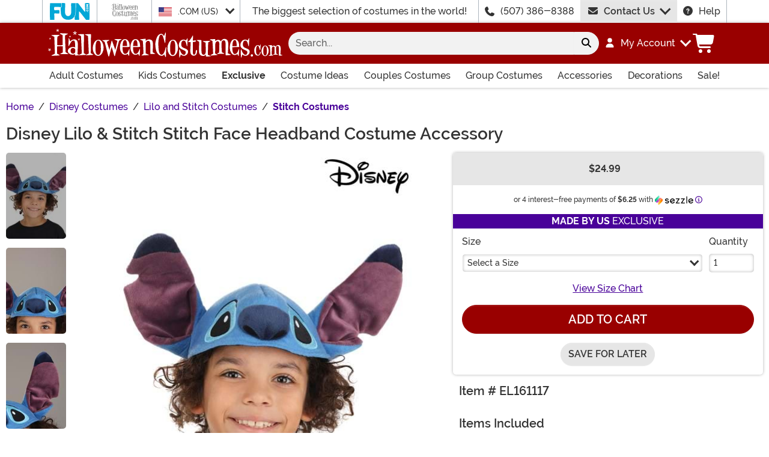

--- FILE ---
content_type: text/html; charset=utf-8
request_url: https://www.halloweencostumes.com/disney-stitch-face-headband.html
body_size: 20345
content:

<!DOCTYPE html><html lang="en" class="no-js no-rcnt hc"><head lang="en"><title>Disney Stitch Face Headband Costume</title><meta name="description" content="Have you ever wanted to turn yourself into a cute blue alien? Well, now you can when you get this adorable Disney Lilo & Stitch Stitch Face Headband! Perfect for a quick and easy costume for Halloween this year." /><meta name="keywords" content="Stitch Face Headband, Disney, Elope, Made by Us, Halloween 2022, Costume Headbands, Headbands, Costume Accessories, Disney Costumes, Stitch Costumes, Alien, Blue" /><meta property="og:type" content="product" /><meta property="og:title" content="Disney Stitch Face Headband Costume" /><meta property="og:description" content="Have you ever wanted to turn yourself into a cute blue alien? Well, now you can when you get this adorable Disney Lilo & Stitch Stitch Face Headband! Perfect for a quick and easy costume for Halloween this year." /><meta property="og:url" content="https://www.halloweencostumes.com/disney-stitch-face-headband.html" /><meta property="og:site_name" content="HalloweenCostumes.com" /><meta property="product:price:amount" content="24.99" /><meta property="product:price:currency" content="USD" /><meta property="product:availability" content="instock" /><meta property="og:image" content="https://images.halloweencostumes.com/products/86074/1-2/stitch-face-headband-main-upd-main.jpg" /><meta property="og:image:width" content="350" /><meta property="og:image:height" content="500" /><meta property="twitter:card" content="summary" /><meta property="twitter:site" content="funcostumes" /><meta property="twitter:title" content="Disney Stitch Face Headband Costume" /><meta property="twitter:description" content="Have you ever wanted to turn yourself into a cute blue alien? Well, now you can when you get this adorable Disney Lilo & Stitch Stitch Face Headband! Perfect for a quick and easy costume for Halloween this year." /><meta property="twitter:image" content="https://images.halloweencostumes.com/products/86074/1-2/stitch-face-headband-main-upd-main.jpg" /><meta property="twitter:image:alt" content="Stitch Face Headband Main UPD-main" />	<meta charset="utf-8" /><meta id="viewport" name="viewport" content="width=device-width, initial-scale=1, shrink-to-fit=no" /><meta http-equiv="Content-Type" content="text/html;charset=utf-8" /><meta name="language" content="en-us" /><meta name="rating" content="general" /><meta name="distribution" content="global" /><link rel="preconnect" href="https://images.halloweencostumes.com/" crossorigin="anonymous" />	<meta property="fb:app_id" content="133781510162315" /><meta name="google-adsense-account" content="ca-pub-5584689471206185" /><meta name="msapplication-config" content="none" />	<script src="https://cdnjs.cloudflare.com/polyfill/v3/polyfill.min.js?features=es6%2Ces5%2Cdefault%2Ces7%2Ces2015%2Ces2016%2Ces2017%2Ces2018%2Ces2019%2Cblissfuljs"></script><script type="text/javascript">var funVisitorCookieKeyName = 'VISITOR_v1';var funDataPrivacyPolicyCountries = [748,768,790,821,872,880,881,890,923,937,940,943,964,977,982,1008,1014,1025,1073,1084,1085,1090,1110,1126,1132,1147,1523,1166,1262,1263,810,1301,1327,1334,1366,1367,1385,1410,975,1488];var funDataPrivacyPolicyCookieKeyName = 'DATAPRIVACYPOLICY_v1';</script><script type="text/javascript">var fun_CookieDomain = ".halloweencostumes.com";</script><script type="text/javascript">window.TrackJSSettings = { token: "e80f94dada7040eb8fae21ddc6095ed2", application: "100-13" };</script>	<link rel="alternate" href="https://www.halloweencostumes.com/disney-stitch-face-headband.html" hreflang="en" /><link rel="alternate" href="https://www.halloweencostumes.com/disney-stitch-face-headband.html" hreflang="x-default" /><link rel="alternate" href="https://www.halloweencostumes.ca/disney-stitch-face-headband.html" hreflang="en-ca" /><link rel="canonical" href="https://www.halloweencostumes.com/disney-stitch-face-headband.html" />	<script>try {dataLayer = window.dataLayer || [];
dataLayer.push({"ecomm_pagetype": "product"});
dataLayer.push({"ecomm_prodid": "953795"});
dataLayer.push({"ecomm_prodItemNumber": "EL161117"});
dataLayer.push({"ecomm_productThumbList": "https://images.halloweencostumes.com/products/86074/1-2/stitch-face-headband-main-upd-main.jpg"});
dataLayer.push({"ecomm_prodsku": "EL161117-ST"});
dataLayer.push({"ecomm_productTitle": "Disney Lilo & Stitch Stitch Face Headband Costume Accessory"});
dataLayer.push({"ecomm_prodJson": "{\"brand\":\"FUN Costumes\",\"currency\":\"USD\",\"is_preorder\":false,\"item_number\":\"EL161117\",\"max_price\":24.9900,\"min_price\":24.9900,\"name\":\"Disney Lilo & Stitch Stitch Face Costume Headband\",\"product_id\":953795,\"url\":\"/disney-stitch-face-headband.html\"}"});
dataLayer.push({"breadcrumb": "Home > Disney Costumes > Lilo and Stitch Costumes > Stitch Costumes"});
dataLayer.push({"ecomm_pvalue": "24.99"});
dataLayer.push({"ecomm_prodSizeMaxPrice": "24.99"});
dataLayer.push({"ecomm_prodSizeMinPrice": "24.99"});
dataLayer.push({"currency": "USD"});
dataLayer.push({"EventID": "4f3d9323-e129-4406-b307-073bf57946c9"});
dataLayer.push({"ecommerce": {"purchase":{"actionField":{"affiliation":null,"coupon":null,"customerAddressCity":null,"customerAddressLine1":null,"customerAddressLine2":null,"customerAddressState":null,"customerAddressZip":null,"id":null,"revenue":null,"shipping":null,"tax":null},"products":[{"name":null,"id":"EL161117-ST","price":"24.99","brand":null,"category":null,"variant":null,"quantity":null,"coupon":null}]}}});dataLayer.push({'consent_mode_regions': 'AD,AT,BE,BG,HR,CY,CZ,DK,EE,FI,FR,GF,DE,GR,GP,HU,IE,IT,LV,LI,LT,LU,MT,MQ,YT,MC,ME,NL,PL,PT,RE,RO,PM,SM,SK,SI,ES,SE,GB,VA'});(function (w, d, s, l, i){w[l] = w[l] || []; w[l].push({'gtm.start':new Date().getTime(), event: 'gtm.js'}); var f = d.getElementsByTagName(s)[0],j = d.createElement(s), dl = l != 'dataLayer' ? '&l=' + l : ''; j.async = true; j.src ='//www.googletagmanager.com/gtm.js?id=' + i + dl; f.parentNode.insertBefore(j, f);})(window, document, 'script', 'dataLayer', 'GTM-WV5R445');}catch (err) {if (typeof trackJs !== "undefined"){trackJs.track(err);}}</script>	<script>window.Fun = {};</script><link rel="icon" type="image/x-icon" href="/wwwroot/img/hc/favicon/favicon.ico"><link rel="icon" type="image/png" sizes="16x16" href="/wwwroot/img/hc/favicon/favicon-16x16.png"><link rel="icon" type="image/png" sizes="32x32" href="/wwwroot/img/hc/favicon/favicon-32x32.png"><link rel="icon" type="image/png" sizes="48x48" href="/wwwroot/img/hc/favicon/favicon-48x48.png"><link rel="manifest" href="/wwwroot/img/hc/favicon/manifest.webmanifest"><meta name="mobile-web-app-capable" content="yes"><meta name="theme-color" content="#900"><meta name="application-name" content="HalloweenCostumes"><link rel="apple-touch-icon" sizes="57x57" href="/wwwroot/img/hc/favicon/apple-touch-icon-57x57.png"><link rel="apple-touch-icon" sizes="60x60" href="/wwwroot/img/hc/favicon/apple-touch-icon-60x60.png"><link rel="apple-touch-icon" sizes="72x72" href="/wwwroot/img/hc/favicon/apple-touch-icon-72x72.png"><link rel="apple-touch-icon" sizes="76x76" href="/wwwroot/img/hc/favicon/apple-touch-icon-76x76.png"><link rel="apple-touch-icon" sizes="114x114" href="/wwwroot/img/hc/favicon/apple-touch-icon-114x114.png"><link rel="apple-touch-icon" sizes="120x120" href="/wwwroot/img/hc/favicon/apple-touch-icon-120x120.png"><link rel="apple-touch-icon" sizes="144x144" href="/wwwroot/img/hc/favicon/apple-touch-icon-144x144.png"><link rel="apple-touch-icon" sizes="152x152" href="/wwwroot/img/hc/favicon/apple-touch-icon-152x152.png"><link rel="apple-touch-icon" sizes="167x167" href="/wwwroot/img/hc/favicon/apple-touch-icon-167x167.png"><link rel="apple-touch-icon" sizes="180x180" href="/wwwroot/img/hc/favicon/apple-touch-icon-180x180.png"><link rel="apple-touch-icon" sizes="1024x1024" href="/wwwroot/img/hc/favicon/apple-touch-icon-1024x1024.png"><meta name="apple-mobile-web-app-capable" content="yes"><meta name="apple-mobile-web-app-status-bar-style" content="black-translucent"><meta name="apple-mobile-web-app-title" content="HalloweenCostumes"><meta name="msapplication-TileColor" content="#fff"><meta name="msapplication-TileImage" content="/wwwroot/img/hc/favicon/mstile-144x144.png"><meta name="msapplication-config" content="/wwwroot/img/hc/favicon/browserconfig.xml"><link rel="stylesheet" crossorigin href="/wwwroot/dist/hc/css/preload.D9SSVu2H.css"><link rel="preload" href="/wwwroot/dist/hc/css/preload.D9SSVu2H.css" type="text/css" as="style" crossorigin="anonymous">
<link rel="preload" href="/wwwroot/dist/hc/font/MonsterFont-Black.X08aQfGo.woff2" type="font/woff2" as="font" crossorigin="anonymous">
<link rel="preload" href="/wwwroot/dist/hc/font/MonsterFont-Bold.gLLgzYbu.woff2" type="font/woff2" as="font" crossorigin="anonymous">
<link rel="preload" href="/wwwroot/dist/hc/font/MonsterFont-Medium.DxMzIspZ.woff2" type="font/woff2" as="font" crossorigin="anonymous">
<link rel="preload" href="/wwwroot/dist/hc/font/MonsterFont-SemiBold.CNclgHUe.woff2" type="font/woff2" as="font" crossorigin="anonymous">
<link rel="preload" href="/wwwroot/dist/hc/img/fontawesome.CkA4mhCj.svg" type="image/svg+xml" as="image"><script>const convertSVG = (image, callback) =>{if (typeof fetch !== "undefined"){// Get the SVG file from the cachefetch(image.src, { cache: "force-cache" }).then((res) => res.text()).then((data) =>{// Parse the SVG text and turn it into DOM nodesconst parser = new DOMParser();const svg = parser.parseFromString(data, "image/svg+xml").querySelector("svg");// Pass along any class or IDs from the parent <img> elementif (image.id) svg.id = image.id;if (image.className) svg.classList = image.classList;// Replace the parent <img> with our inline SVGimage.parentNode.replaceChild(svg, image);}).then(callback).catch((error) => console.error(error));}};</script><script type="application/ld+json">{"@context":"https://schema.org","@type":"WebPage","name":"Disney Stitch Face Headband Costume","description":"Have you ever wanted to turn yourself into a cute blue alien? Well, now you can when you get this adorable Disney Lilo & Stitch Stitch Face Headband! Perfect for a quick and easy costume for Halloween this year.","keywords":"Stitch Face Headband, Disney, Elope, Made by Us, Halloween 2022, Costume Headbands, Headbands, Costume Accessories, Disney Costumes, Stitch Costumes, Alien, Blue","mainEntity":{"@type":"Product","name":"Disney Lilo & Stitch Stitch Face Costume Headband","description":"Have you ever wanted to turn yourself into a cute blue alien? Well, now you can when you get this adorable Disney Lilo & Stitch Stitch Face Headband! Perfect for a quick and easy costume for Halloween this year.","image":"https://images.halloweencostumes.com/products/86074/1-2/stitch-face-headband-main-upd-main.jpg","url":"https://www.halloweencostumes.com/disney-stitch-face-headband.html","brand":{"@type":"Brand","name":"FUN Costumes"},"mpn":"EL161117","offers":{"@type":"Offer","url":"https://www.halloweencostumes.com/disney-stitch-face-headband.html?mpid=266094","availability":"https://schema.org/InStock","itemCondition":"https://schema.org/NewCondition","price":24.99,"priceCurrency":"USD","sku":"EL161117-ST"},"sku":"EL161117"},"breadcrumb":{"@type":"BreadcrumbList","itemListElement":[{"@type":"ListItem","item":{"@type":"WebPage","@id":"https://www.halloweencostumes.com/","name":"Home"},"position":1},{"@type":"ListItem","item":{"@type":"WebPage","@id":"https://www.halloweencostumes.com/disney-costumes.html","name":"Disney Costumes"},"position":2},{"@type":"ListItem","item":{"@type":"WebPage","@id":"https://www.halloweencostumes.com/lilo-and-stitch-costumes.html","name":"Lilo and Stitch Costumes"},"position":3},{"@type":"ListItem","item":{"@type":"WebPage","@id":"https://www.halloweencostumes.com/stitch-costumes.html","name":"Stitch Costumes"},"position":4}]}}</script><div id="footer-script"></div><script src="https://apis.google.com/js/platform.js?onload=renderBadge"async defer></script><script>
try{window.renderBadge = function() {var ratingBadgeContainer = document.createElement("div");document.body.appendChild(ratingBadgeContainer);window.gapi.load('ratingbadge', function() {window.gapi.ratingbadge.render(ratingBadgeContainer, {"merchant_id": 1284288,"position": "BOTTOM_RIGHT"});});};window.___gcfg = {lang: 'en_US'};}catch (err) {if (typeof trackJs !== "undefined"){trackJs.track(err);}}
</script><script type="module" crossorigin src="/wwwroot/dist/hc/js/product.bundle.D-Bfn_s5.js"></script>
<link rel="modulepreload" crossorigin href="/wwwroot/dist/hc/js/modulepreload-polyfill-chunk.B5Qt9EMX.js">
<link rel="modulepreload" crossorigin href="/wwwroot/dist/hc/js/axios-trackjs-chunk.C90blfd7.js">
<link rel="modulepreload" crossorigin href="/wwwroot/dist/hc/js/bootstrap-chunk.DQ3XlEtG.js">
<link rel="modulepreload" crossorigin href="/wwwroot/dist/hc/js/vendor-chunk.oO1woupH.js">
<link rel="modulepreload" crossorigin href="/wwwroot/dist/hc/js/TextResource-chunk.GZLwI4s2.js">
<link rel="modulepreload" crossorigin href="/wwwroot/dist/hc/js/preload-helper-chunk.BjC4q5cX.js">
<link rel="modulepreload" crossorigin href="/wwwroot/dist/hc/js/Sezzle-chunk.D4BDkRcL.js">
<link rel="modulepreload" crossorigin href="/wwwroot/dist/hc/js/Form-chunk.Bepppjj7.js">
<link rel="modulepreload" crossorigin href="/wwwroot/dist/hc/js/_SizeChart-chunk.CgICNTeT.js">
<link rel="modulepreload" crossorigin href="/wwwroot/dist/hc/js/BasePage-chunk.C7irJI1C.js">
<link rel="modulepreload" crossorigin href="/wwwroot/dist/hc/js/plyr-chunk.DZtiHNLd.js">
<link rel="modulepreload" crossorigin href="/wwwroot/dist/hc/js/Flatpickr-chunk.B-BgjkfK.js">
<link rel="modulepreload" crossorigin href="/wwwroot/dist/hc/js/TitleChanger-chunk.BedkKFT4.js">
<link rel="stylesheet" crossorigin href="/wwwroot/dist/hc/css/Sezzle.D4xJWSCx.css">
<link rel="stylesheet" crossorigin href="/wwwroot/dist/hc/css/bootstrap.BN7vDKvd.css">
<link rel="stylesheet" crossorigin href="/wwwroot/dist/hc/css/_SizeChart.YQ-DZHOs.css">
<link rel="stylesheet" crossorigin href="/wwwroot/dist/hc/css/BasePage.C1jtIB9V.css">
<link rel="stylesheet" crossorigin href="/wwwroot/dist/hc/css/plyr.Bl_vYsbk.css">
<link rel="stylesheet" crossorigin href="/wwwroot/dist/hc/css/product.C6J9r9Hh.css"></head><body><div style="display: none"><img src="/wwwroot/dist/hc/img/fontawesome.CkA4mhCj.svg" onload="convertSVG(this);" style="display: none;" alt="" /></div><noscript><iframe src="//www.googletagmanager.com/ns.html?id=GTM-WV5R445&amp;ecomm_pagetype=product&amp;ecomm_prodid=953795&amp;ecomm_prodItemNumber=EL161117&amp;ecomm_productThumbList=https://images.halloweencostumes.com/products/86074/1-2/stitch-face-headband-main-upd-main.jpg&amp;ecomm_prodsku=EL161117-ST&amp;ecomm_productTitle=Disney Lilo &amp; Stitch Stitch Face Headband Costume Accessory&amp;ecomm_prodJson={brand:FUN Costumes,currency:USD,is_preorder:false,item_number:EL161117,max_price:24.9900,min_price:24.9900,name:Disney Lilo &amp; Stitch Stitch Face Costume Headband,product_id:953795,url:/disney-stitch-face-headband.html}&amp;breadcrumb=Home &gt; Disney Costumes &gt; Lilo and Stitch Costumes &gt; Stitch Costumes&amp;ecomm_pvalue=24.99&amp;ecomm_prodSizeMaxPrice=24.99&amp;ecomm_prodSizeMinPrice=24.99&amp;currency=USD&amp;EventID=4f3d9323-e129-4406-b307-073bf57946c9" height="0" width="0" style="display:none;visibility:hidden"></iframe></noscript><div id="fb-root"></div><div role="complementary" aria-label="Site Utilities" class="sites header-row d-none d-lg-block"><a class="visually-hidden visually-hidden-focusable btn btn-primary" href="#main">Skip to main content</a><div class="container-xl limit-width position-relative"><div class="row"><div class="d-flex justify-content-center align-items-center col-auto p-0 border-start dropdown dropdown-full"><button class="btn btn-link p-0 btn-sites" type="button" id="funSiteDropdown" data-bs-toggle="dropdown" aria-haspopup="true" aria-expanded="false"><img class="filter-fun-blue" width="66" height="28" src="/wwwroot/img/fun/us/logo.svg" alt="FUN.com" /></button><div class="dropdown-menu px-3 py-5" aria-labelledby="funSiteDropdown"><div class="container-fluid"><div class="row"><div class="col-auto me-4"><a class="logo" href="https://www.fun.com" rel="nofollow"><img class="filter-fun-blue" src="/wwwroot/img/fun/us/logo.svg" width="198" height="84" alt="FUN.com" /></a></div><div class="col"><a class="text-dark" href="https://www.fun.com/accessories.html" rel="nofollow">Accessories</a><br /><a class="text-dark" href="https://www.fun.com/apparel.html" rel="nofollow">Apparel</a><br /><a class="text-dark" href="https://www.fun.com/clearance-gifts.html" rel="nofollow">Clearance</a><br /></div><div class="col"><a class="text-dark" href="https://www.fun.com/collectibles.html" rel="nofollow">Collectibles</a><br /><a class="text-dark" href="https://www.fun.com/halloween-costumes.html" rel="nofollow">Costumes</a><br /><a class="text-dark" href="https://www.fun.com/exclusives.html" rel="nofollow">Exclusive</a><br /></div><div class="col"><a class="text-dark" href="https://www.fun.com/gifts-for-kids.html" rel="nofollow">Gifts for Kids</a><br /><a class="text-dark" href="https://www.fun.com/gifts-for-men.html" rel="nofollow">Gifts for Men</a><br /><a class="text-dark" href="https://www.fun.com/gifts-for-women.html" rel="nofollow">Gifts for Women</a><br /></div><div class="col"><a class="text-dark" href="https://www.fun.com/home-and-office.html" rel="nofollow">Home & Office</a><br /><a class="text-dark" href="https://www.fun.com/movie-themed-gifts.html" rel="nofollow">Movies</a><br /><a class="text-dark" href="https://www.fun.com/toys.html" rel="nofollow">Toys</a><br /></div><div class="col"><a class="text-dark" href="https://www.fun.com/television-themed-gifts.html" rel="nofollow">TV</a><br /><a class="text-dark" href="https://www.fun.com/gamer-gift-ideas.html" rel="nofollow">Video Games</a><br /><a class="text-dark" href="https://www.fun.com/sale.html" rel="nofollow">Sale!</a><br /></div></div></div></div></div><div class="d-flex justify-content-center align-items-center col-auto p-0 border-start"><button class="btn btn-link p-0 btn-sites" type="button" disabled><img class="filter-body" width="45" height="28" src="/wwwroot/img/hc/us/logo-stack.svg" alt="HalloweenCostumes.com" /></button></div><div class="d-flex justify-content-center align-items-center col-auto border-start dropdown"><button class="btn btn-link btn-sm btn-block h-100 text-start p-0 dropdown-toggle text-dark" type="button" id="intlSiteDropdown" data-bs-toggle="dropdown" aria-haspopup="true" aria-expanded="false"><span class="flag flag-icon flag-icon-us me-3"></span>.COM (US)				</button><div class="dropdown-menu" aria-labelledby="intlSiteDropdown"><a class="dropdown-item" href="https://www.halloweencostumes.ca/?utm_source=Flag_On_HC_COM&utm_campaign=FlagSelector" rel="nofollow noopener"><span class="flag flag-icon flag-icon-ca me-3"></span>.CA (CA)</a><a class="dropdown-item" href="https://www.halloweencostumes.co.uk/?utm_source=Flag_On_HC_COM&utm_campaign=FlagSelector" rel="nofollow noopener"><span class="flag flag-icon flag-icon-uk me-3"></span>.CO.UK (UK)</a><a class="dropdown-item" href="https://www.halloweencostumes.com.au/?utm_source=Flag_On_HC_COM&utm_campaign=FlagSelector" rel="nofollow noopener"><span class="flag flag-icon flag-icon-au me-3"></span>.COM.AU (AU)</a><a class="dropdown-item" href="https://www.halloweencostumes.com.mx/?utm_source=Flag_On_HC_COM&utm_campaign=FlagSelector" rel="nofollow noopener"><span class="flag flag-icon flag-icon-mx me-3"></span>.COM.MX (MX)</a><a class="dropdown-item" href="https://www.halloweencostumes.eu/?utm_source=Flag_On_HC_COM&utm_campaign=FlagSelector" rel="nofollow noopener"><span class="flag flag-icon flag-icon-eu me-3"></span>.EU (EU)</a></div></div><div class="d-flex justify-content-center align-items-center col border-start text-center lh-1">The biggest selection of costumes in the world!</div><div class="d-flex justify-content-center align-items-center col-auto border-start"><svg class="svg-inline--fa me-3" aria-hidden="true"><use xlink:href="#fa-solid-fa-phone" /></svg><a class="text-dark" href="tel:1-507-386-8388">(507) 386-8388</a></div><div id="desktopChat" class="d-flex justify-content-center col-auto p-0"><div id="stlched" class="dropdown contact contact--head" data-chatid="quiq"><button class="btn btn-secondary text-capitalize h-100 rounded-0 dropdown-toggle contact__launcher" type="button" data-bs-toggle="dropdown" aria-haspopup="true" aria-expanded="false"><svg class="svg-inline--fa me-3" aria-hidden="true"><use xlink:href="#fa-solid-fa-envelope" /></svg>Contact Us</button><div class="dropdown-menu"><a href="#" role="button" tabindex="0" class="contact__chat dropdown-item disabled"><svg class="svg-inline--fa fa-spin me-3" aria-hidden="true"><use xlink:href="#fa-solid-fa-spinner-third" /></svg><span>Live Chat</span></a></div></div></div><div class="d-flex justify-content-center align-items-center col-auto border-end"><a class="text-dark" href="/frequently-asked-questions.html"><svg class="svg-inline--fa me-3" aria-hidden="true"><use xlink:href="#fa-solid-fa-circle-question" /></svg>Help</a></div></div></div></div><header class="transit-cls"><div class="header-row header-top bg-primary"><div class="container-xl limit-width p-0"><nav class="navbar navbar-dark navbar-expand-lg px-0 py-3 p-lg-3 navbar-top"><div class="container-xl p-0"><button class="btn btn-link navbar__menu border-0 navbar-toggler text-white d-lg-none" type="button" data-bs-toggle="offcanvas" data-bs-target="#offCanvasMenu" aria-controls="offCanvasMenu" aria-label="Show menu"><svg class="svg-inline--fa fa-xl" aria-hidden="true"><use xlink:href="#fa-solid-fa-bars" /></svg></button><a class="navbar-brand flex-grow-1 flex-lg-grow-0 text-center m-0 p-0" href="/"><img class="img-fluid filter-white" src="/wwwroot/img/hc/us/logo.svg" alt="Halloween Costumes" width="390" height="48" /></a><div id="searchBar" class="collapse navbar-collapse flex-grow-1 order-2 order-lg-0 px-lg-3"><form id="frmSearch" action="/search.aspx" method="get" class="form-inline px-3 px-lg-0 pt-3 pt-lg-0 w-100"><div class="input-group w-100 position-relative"><input id="txtSearch" name="q" type="search" class="form-control border-0 bg-light input-search rounded-pill-start hc" maxlength="100" placeholder="Search..." aria-label="Search..." autocapitalize="false" autocomplete="off" autocorrect="off" value="" data-qa="txtSearchbar" /><button id="btnClearSearch" class="btn btn-light rounded-0 p-1" style="display: none;" type="reset" aria-label="Clear search form"><svg class="svg-inline--fa" aria-hidden="true"><use xlink:href="#fa-solid-fa-xmark" /></svg></button><button class="btn btn-light rounded-pill-end" type="submit" aria-label="Search form submit"><svg class="svg-inline--fa" aria-hidden="true"><use xlink:href="#fa-solid-fa-magnifying-glass" /></svg></button></div></form></div><button id="searchToggle" class="btn btn-link navbar__search border-0 text-white d-lg-none px-2" type="button" data-bs-toggle="collapse" data-bs-target="#searchBar" aria-label="Toggle search form"><svg class="svg-inline--fa fa-2x" aria-hidden="true"><use xlink:href="#fa-solid-fa-magnifying-glass" /></svg></button><div class="nav-item dropdown d-none d-lg-flex my-account"><a class="nav-link dropdown-toggle pe-0 text-white menu-account" data-bs-toggle="dropdown" href="#" role="button" aria-haspopup="true" aria-expanded="false"><svg class="svg-inline--fa me-3" aria-hidden="true"><use xlink:href="#fa-solid-fa-user" /></svg><span><span class="sgn">My Account</span></span></a><div class="dropdown-menu dropdown-menu-end mt-3"><a href="/account" class="dropdown-item has-icon my-account--on d-none"><svg class="svg-inline--fa me-3" aria-hidden="true"><use xlink:href="#fa-solid-fa-gear" /></svg>My Account</a><a href="/account/order-history" class="dropdown-item has-icon my-account--on d-none"><svg class="svg-inline--fa me-3" aria-hidden="true"><use xlink:href="#fa-solid-fa-cart-shopping" /></svg>My Orders</a><a href="/account/save-for-later" class="dropdown-item has-icon my-account--on d-none"><svg class="svg-inline--fa me-3" aria-hidden="true"><use xlink:href="#fa-regular-fa-heart" /></svg>Saved For Later</a><div class="dropdown-divider my-account--on d-none"></div><a href="/account/logout" class="dropdown-item has-icon my-account--on d-none"><svg class="svg-inline--fa me-3" aria-hidden="true"><use xlink:href="#fa-solid-fa-right-from-bracket" /></svg>Sign Out</a><a href="/account/" class="dropdown-item has-icon my-account--off d-block"><svg class="svg-inline--fa me-3" aria-hidden="true"><use xlink:href="#fa-solid-fa-right-to-bracket" /></svg>Sign In</a><a href="/account/register" class="dropdown-item has-icon my-account--off d-block"><svg class="svg-inline--fa me-3" aria-hidden="true"><use xlink:href="#fa-solid-fa-user-plus" /></svg>Sign Up</a></div></div><div class="nav-item dropdown d-flex my-cart me-1 align-self-stretch"><a id="mcrt" class="nav-link link-white d-flex align-items-center navbar__cart btn-cart px-2" href="/cart/" role="button" aria-haspopup="true" aria-expanded="false" aria-label="Check out"><svg class="svg-inline--fa fa-fw fa-2x" aria-hidden="true"><use xlink:href="#fa-solid-fa-cart-shopping" /></svg><span class="translate-middle badge rounded-pill bg-primary buy"></span><span class="translate-middle badge rounded-pill bg-preo pre"></span></a><div id="qcrt" class="dropdown-menu dropdown-menu-end mt-3 d-none" aria-labelledby="mcrt"><a href="/cart/" class="dropdown-item has-icon my-cart crt d-none"><svg class="svg-inline--fa fa-fw me-2 me-3 fa-lg" aria-hidden="true"><use xlink:href="#fa-solid-fa-cart-shopping" /></svg>Shopping Cart</a><a href="/pre-order/" class="dropdown-item has-icon my-cart preo d-none"><svg class="svg-inline--fa fa-fw me-2 text-preo me-3 fa-lg" aria-hidden="true"><use xlink:href="#fa-solid-fa-cart-shopping" /></svg>Pre-Order Cart</a></div></div></div></nav></div></div><div id="skin-customer-message" class="msgs"></div><div class="d-none d-lg-block bg-white header-row border-bottom border-lg-0 border-primary"><div class="container-xl limit-width"><div id="desktopMenu" class="row flex-lg-nowrap"><nav id="topMenu" aria-label="Main Menu" class="w-lg-100 p-0" role="navigation"><ul id="menu" class="nav flex-column flex-lg-row flex-lg-nowrap justify-content-between w-lg-100 list-style-none ps-0 metismenu"><li class="nav-item nav-adult"><a class="nav-link has-child" href="/adult-costumes.html?utm_content=top_nav_links" aria-label="Shop All Adult Costumes">Adult Costumes <svg class="svg-inline--fa d-lg-none" aria-hidden="true"><use xlink:href="#fa-solid-fa-chevron-right" /></svg></a><ul><li class="nav-item d-lg-none"><a class="nav-link" href="/adult-costumes.html?utm_content=top_nav_links">View All Adult Costumes</a></li><li class="nav-item"><a class="nav-link" href="/mens-costumes.html?utm_content=top_nav_links">Men's Costumes</a></li><li class="nav-item"><a class="nav-link" href="/womens-costumes.html?utm_content=top_nav_links">Women's Costumes</a></li><li class="nav-item"><a class="nav-link" href="/plus-size-costumes.html?utm_content=top_nav_links">Plus Size Costumes</a></li><li class="nav-item"><a class="nav-link fs-lg-xs ps-lg-4" href="/plus-size-costumes-for-men.html?utm_content=top_nav_links">Plus Size Men's Costumes</a></li><li class="nav-item"><a class="nav-link fs-lg-xs ps-lg-4" href="/plus-size-costumes-for-women.html?utm_content=top_nav_links">Plus Size Women's Costumes</a></li><li class="nav-item"><a class="nav-link" href="/sexy-costumes.html?utm_content=top_nav_links">Sexy Costumes</a></li></ul></li><li class="nav-item nav-kids"><a class="nav-link has-child" href="/kids-costumes.html?utm_content=top_nav_links" aria-label="Shop All Kids Costumes">Kids Costumes <svg class="svg-inline--fa d-lg-none" aria-hidden="true"><use xlink:href="#fa-solid-fa-chevron-right" /></svg></a><ul><li class="nav-item d-lg-none"><a class="nav-link" href="/kids-costumes.html?utm_content=top_nav_links">View All Kids Costumes</a></li><li class="nav-item"><a class="nav-link" href="/adaptive-costumes.html?utm_content=top_nav_links">Adaptive Costumes</a></li><li class="nav-item"><a class="nav-link" href="/baby-costumes.html?utm_content=top_nav_links">Baby Costumes</a></li><li class="nav-item"><a class="nav-link" href="/boy-costumes.html?utm_content=top_nav_links">Boy Costumes</a></li><li class="nav-item"><a class="nav-link" href="/girl-costumes.html?utm_content=top_nav_links">Girl Costumes</a></li><li class="nav-item"><a class="nav-link" href="/teen-costumes.html?utm_content=top_nav_links">Teen Costumes</a></li><li class="nav-item"><a class="nav-link" href="/toddler-costumes.html?utm_content=top_nav_links">Toddler Costumes</a></li></ul></li><li class="nav-item nav-exclusive"><a class="nav-link has-child fw-bold" href="/exclusive.html?utm_content=top_nav_links" aria-label="Shop All Exclusives">Exclusive <svg class="svg-inline--fa d-lg-none" aria-hidden="true"><use xlink:href="#fa-solid-fa-chevron-right" /></svg></a><ul><li class="nav-item"><a class="nav-link" href="/exclusive.html?utm_content=top_nav_links">View All Exclusives</a></li><li class="nav-item"><a class="nav-link" href="/a-league-of-their-own-costumes.html?utm_content=top_nav_links">A League of Their Own Costumes</a></li><li class="nav-item"><a class="nav-link" href="/ace-ventura-costumes.html?utm_content=top_nav_links">Ace Ventura Costumes</a></li><li class="nav-item"><a class="nav-link" href="/back-to-the-future-costumes.html?utm_content=top_nav_links">Back to the Future Costumes</a></li><li class="nav-item"><a class="nav-link" href="/care-bear-costumes.html?utm_content=top_nav_links">Care Bears Costumes</a></li><li class="nav-item"><a class="nav-link" href="/carmen-sandiego-costumes.html?utm_content=top_nav_links">Carmen Sandiego Costumes</a></li><li class="nav-item"><a class="nav-link" href="/clueless-costumes.html?utm_content=top_nav_links">Clueless Costumes</a></li><li class="nav-item"><a class="nav-link" href="/coming-to-america-costumes.html?utm_content=top_nav_links">Coming to America Costumes</a></li><li class="nav-item"><a class="nav-link" href="/coraline-costumes.html?utm_content=top_nav_links">Coraline Costumes</a></li><li class="nav-item"><a class="nav-link" href="/dragon-ball-z-costumes.html?utm_content=top_nav_links">Dragon Ball Z Costumes</a></li><li class="nav-item"><a class="nav-link" href="/edward-scissorhands-costumes.html?utm_content=top_nav_links">Edward Scissorhands Costumes</a></li><li class="nav-item"><a class="nav-link" href="/e-t-costumes.html?utm_content=top_nav_links">ET Costumes</a></li><li class="nav-item"><a class="nav-link" href="/forrest-gump-costumes.html?utm_content=top_nav_links">Forrest Gump Costumes</a></li><li class="nav-item"><a class="nav-link" href="/garfield-costumes.html?utm_content=top_nav_links">Garfield Costumes</a></li><li class="nav-item"><a class="nav-link" href="/ghostbuster-costumes.html?utm_content=top_nav_links">Ghostbusters Costumes</a></li><li class="nav-item"><a class="nav-link" href="/grease-costumes.html?utm_content=top_nav_links">Grease Costumes</a></li><li class="nav-item"><a class="nav-link" href="/hocus-pocus-costumes.html?utm_content=top_nav_links">Hocus Pocus Costumes</a></li><li class="nav-item"><a class="nav-link" href="/hotel-transylvania-costumes.html?utm_content=top_nav_links">Hotel Transylvania Costumes</a></li><li class="nav-item"><a class="nav-link" href="/jurassic-world-costumes.html?utm_content=top_nav_links">Jurassic Park Costumes</a></li><li class="nav-item"><a class="nav-link" href="/karate-kid-costumes.html?utm_content=top_nav_links">Karate Kid Costumes</a></li><li class="nav-item"><a class="nav-link" href="/kiss-costumes.html?utm_content=top_nav_links">KISS Costumes</a></li><li class="nav-item"><a class="nav-link" href="/labyrinth-costumes.html?utm_content=top_nav_links">Labyrinth Costumes</a></li><li class="nav-item"><a class="nav-link" href="/lilo-and-stitch-costumes.html?utm_content=top_nav_links">Lilo & Stitch Costumes</a></li><li class="nav-item"><a class="nav-link" href="/mean-girls-costumes.html?utm_content=top_nav_links">Mean Girls Costumes</a></li><li class="nav-item"><a class="nav-link" href="/monsters-inc-costumes.html?utm_content=top_nav_links">Monsters Inc. Costumes</a></li><li class="nav-item"><a class="nav-link" href="/munsters-costumes.html?utm_content=top_nav_links">Munsters Costumes</a></li><li class="nav-item"><a class="nav-link" href="/my-little-pony-costumes.html?utm_content=top_nav_links">My Little Pony Costumes</a></li><li class="nav-item"><a class="nav-link" href="/nacho-libre-costumes.html?utm_content=top_nav_links">Nacho Libre Costumes</a></li><li class="nav-item"><a class="nav-link" href="/pete-the-cat-costumes.html?utm_content=top_nav_links">Pete the Cat Costumes</a></li><li class="nav-item"><a class="nav-link" href="/plants-vs-zombies-costumes.html?utm_content=top_nav_links">Plants vs Zombies Costumes</a></li><li class="nav-item"><a class="nav-link" href="/princess-bride-costumes.html?utm_content=top_nav_links">Princess Bride Costumes</a></li><li class="nav-item"><a class="nav-link" href="/raggedy-ann-costumes.html?utm_content=top_nav_links">Raggedy Ann Costumes</a></li><li class="nav-item"><a class="nav-link" href="/rainbow-brite-costumes.html?utm_content=top_nav_links">Rainbow Brite Costumes</a></li><li class="nav-item"><a class="nav-link" href="/richard-simmons-costumes.html?utm_content=top_nav_links">Richard Simmons Costumes</a></li><li class="nav-item"><a class="nav-link" href="/sailor-moon-costumes.html?utm_content=top_nav_links">Sailor Moon Costumes</a></li><li class="nav-item"><a class="nav-link" href="/sesame-street-costumes.html?utm_content=top_nav_links">Sesame Street Costumes</a></li><li class="nav-item"><a class="nav-link" href="/sharkboy-and-lavagirl-costumes.html?utm_content=top_nav_links">Sharkboy & Lavagirl Costumes</a></li><li class="nav-item"><a class="nav-link" href="/shrek-costumes.html?utm_content=top_nav_links">Shrek Costumes</a></li><li class="nav-item"><a class="nav-link" href="/smurfs-costumes.html?utm_content=top_nav_links">Smurfs Costumes</a></li><li class="nav-item"><a class="nav-link" href="/teletubby-costumes.html?utm_content=top_nav_links">Teletubbies Costumes</a></li><li class="nav-item"><a class="nav-link" href="/handmaids-tale-costumes.html?utm_content=top_nav_links">The Handmaid's Tale Costumes</a></li><li class="nav-item"><a class="nav-link" href="/top-gun-costumes.html?utm_content=top_nav_links">Top Gun Costumes</a></li><li class="nav-item"><a class="nav-link" href="/trolls-costumes.html?utm_content=top_nav_links">Trolls Costumes</a></li><li class="nav-item"><a class="nav-link" href="/wwe-costumes.html?utm_content=top_nav_links">WWE Costumes</a></li></ul></li><li class="nav-item nav-themes"><a class="nav-link has-child" href="/halloween-costume-ideas.html?utm_content=top_nav_links" aria-label="Shop All Costume Ideas">Costume Ideas <svg class="svg-inline--fa d-lg-none" aria-hidden="true"><use xlink:href="#fa-solid-fa-chevron-right" /></svg></a><ul><li class="nav-item d-lg-none"><a class="nav-link" href="/halloween-costume-ideas.html?utm_content=top_nav_links">View All Costume Ideas</a></li><li class="nav-item"><a class="nav-link" href="/halloween-costumes-2026.html?utm_content=top_nav_links">New 2026 Costumes</a></li><li class="nav-item"><a class="nav-link text-primary fw-bold" href="/valentines-day-costumes.html?utm_content=top_nav_links">Valentine's Day Costumes</a></li><li class="nav-item"><a class="nav-link text-primary fw-bold fs-lg-xs ps-lg-4" href="/cupid-costumes.html?utm_content=top_nav_links">Cupid Costumes</a></li><li class="nav-item"><a class="nav-link text-primary fw-bold fs-lg-xs ps-lg-4" href="/heart-costumes.html?utm_content=top_nav_links">Heart Costumes</a></li><li class="nav-item"><a class="nav-link text-primary fw-bold" href="/purim-costumes.html?utm_content=top_nav_links">Purim Costumes</a></li><li class="nav-item"><a class="nav-link text-primary fw-bold" href="/read-across-america-costumes.html?utm_content=top_nav_links">Read Across America Costumes</a></li><li class="nav-item"><a class="nav-link text-primary fw-bold fs-lg-xs ps-lg-4" href="/dr-seuss-costumes.html?utm_content=top_nav_links">Dr. Seuss Costumes</a></li><li class="nav-item"><a class="nav-link" href="/costume-apparel.html?utm_content=top_nav_links">Costume Apparel</a></li><li class="nav-item"><a class="nav-link" href="/20s-costumes.html?utm_content=top_nav_links">20s Costumes</a></li><li class="nav-item"><a class="nav-link" href="/50s-costumes.html?utm_content=top_nav_links">50s Costumes</a></li><li class="nav-item"><a class="nav-link" href="/70s-costumes.html?utm_content=top_nav_links">70s Costumes</a></li><li class="nav-item"><a class="nav-link" href="/80s-costumes.html?utm_content=top_nav_links">80s Costumes</a></li><li class="nav-item"><a class="nav-link" href="/90-s-costumes.html?utm_content=top_nav_links">90s Costumes</a></li><li class="nav-item"><a class="nav-link" href="/alice-in-wonderland-costumes.html?utm_content=top_nav_links">Alice in Wonderland Costumes</a></li><li class="nav-item"><a class="nav-link" href="/alien-costumes.html?utm_content=top_nav_links">Alien Costumes</a></li><li class="nav-item"><a class="nav-link" href="/animal-bug-costumes.html?utm_content=top_nav_links">Animal Costumes</a></li><li class="nav-item"><a class="nav-link" href="/anime-costumes.html?utm_content=top_nav_links">Anime Costumes</a></li><li class="nav-item"><a class="nav-link" href="/avengers-costumes.html?utm_content=top_nav_links">Avengers Costumes</a></li><li class="nav-item"><a class="nav-link" href="/batman-costumes.html?utm_content=top_nav_links">Batman Costumes</a></li><li class="nav-item"><a class="nav-link" href="/beetlejuice-costumes.html?utm_content=top_nav_links">Beetlejuice Costumes</a></li><li class="nav-item"><a class="nav-link" href="/bluey-costumes.html?utm_content=top_nav_links">Bluey Costumes</a></li><li class="nav-item"><a class="nav-link" href="/cowboy-costumes.html?utm_content=top_nav_links">Cowboy Costumes</a></li><li class="nav-item"><a class="nav-link" href="/dinosaur-costumes.html?utm_content=top_nav_links">Dinosaur Costumes</a></li><li class="nav-item"><a class="nav-link" href="/disco-costumes.html?utm_content=top_nav_links">Disco Costumes</a></li><li class="nav-item"><a class="nav-link" href="/disney-costumes.html?utm_content=top_nav_links">Disney Costumes</a></li><li class="nav-item"><a class="nav-link" href="/flapper-costumes.html?utm_content=top_nav_links">Flapper Costumes</a></li><li class="nav-item"><a class="nav-link" href="/food-costumes.html?utm_content=top_nav_links">Food Costumes</a></li><li class="nav-item"><a class="nav-link" href="/fortnite-costumes.html?utm_content=top_nav_links">Fortnite Costumes</a></li><li class="nav-item"><a class="nav-link" href="/funny-costumes.html?utm_content=top_nav_links">Funny Costumes</a></li><li class="nav-item"><a class="nav-link" href="/game-of-thrones-costumes.html?utm_content=top_nav_links">Game of Thrones Costumes</a></li><li class="nav-item"><a class="nav-link" href="/harry-potter-costumes.html?utm_content=top_nav_links">Harry Potter Costumes</a></li><li class="nav-item"><a class="nav-link" href="/historical-costumes.html?utm_content=top_nav_links">Historical Costumes</a></li><li class="nav-item"><a class="nav-link" href="/inflatable-costumes.html?utm_content=top_nav_links">Inflatable Costumes</a></li><li class="nav-item"><a class="nav-link" href="/inside-out-costumes.html?utm_content=top_nav_links">Inside Out Costumes</a></li><li class="nav-item"><a class="nav-link" href="/little-red-riding-hood-costumes.html?utm_content=top_nav_links">Little Red Riding Hood Costumes</a></li><li class="nav-item"><a class="nav-link" href="/minecraft-costumes.html?utm_content=top_nav_links">Minecraft Costumes</a></li><li class="nav-item"><a class="nav-link" href="/despicable-me-costumes.html?utm_content=top_nav_links">Minions Costumes</a></li><li class="nav-item"><a class="nav-link" href="/music-festival-costumes.html?utm_content=top_nav_links">Music Festival Costumes</a></li><li class="nav-item"><a class="nav-link" href="/pet-costumes.html?utm_content=top_nav_links">Pet Costumes</a></li><li class="nav-item"><a class="nav-link" href="/pirate-costumes.html?utm_content=top_nav_links">Pirate Costumes</a></li><li class="nav-item"><a class="nav-link" href="/pokemon-costumes.html?utm_content=top_nav_links">Pokémon Costumes</a></li><li class="nav-item"><a class="nav-link" href="/biblical-costumes.html?utm_content=top_nav_links">Religion Costumes</a></li><li class="nav-item"><a class="nav-link" href="/renaissance-costumes.html?utm_content=top_nav_links">Renaissance Costumes</a></li><li class="nav-item"><a class="nav-link" href="/roman-greek-costumes.html?utm_content=top_nav_links">Roman & Greek Costumes</a></li><li class="nav-item"><a class="nav-link" href="/scary-costumes.html?utm_content=top_nav_links">Scary Costumes</a></li><li class="nav-item"><a class="nav-link" href="/snow-white-costumes.html?utm_content=top_nav_links">Snow White Costumes</a></li><li class="nav-item"><a class="nav-link" href="/sports-costumes.html?utm_content=top_nav_links">Sports Costumes</a></li><li class="nav-item"><a class="nav-link" href="/star-wars-costumes.html?utm_content=top_nav_links">Star Wars Costumes</a></li><li class="nav-item"><a class="nav-link" href="/storybook-fairytale-costumes.html?utm_content=top_nav_links">Storybook & Fairytale Costumes</a></li><li class="nav-item"><a class="nav-link" href="/stranger-things-costumes.html?utm_content=top_nav_links">Stranger Things Costumes</a></li><li class="nav-item"><a class="nav-link" href="/superhero-costumes.html?utm_content=top_nav_links">Superhero Costumes</a></li><li class="nav-item"><a class="nav-link" href="/tv-movie-costumes.html?utm_content=top_nav_links">TV / Movie Costumes</a></li><li class="nav-item"><a class="nav-link" href="/uniform-costumes.html?utm_content=top_nav_links">Uniform Costumes</a></li><li class="nav-item"><a class="nav-link" href="/video-game-toy-costumes.html?utm_content=top_nav_links">Video Game Costumes</a></li><li class="nav-item"><a class="nav-link" href="/wicked-costumes.html?utm_content=top_nav_links">Wicked Costumes</a></li><li class="nav-item"><a class="nav-link" href="/wizard-of-oz-costumes.html?utm_content=top_nav_links">Wizard of Oz Costumes</a></li></ul></li><li class="nav-item nav-couple"><a class="nav-link" href="/couple-costume-ideas.html?utm_content=top_nav_links" aria-label="Shop Couples Costumes">Couples Costumes</a></li><li class="nav-item nav-group"><a class="nav-link" href="/group-costume-ideas.html?utm_content=top_nav_links" aria-label="Shop Group Costumes">Group Costumes</a></li><li class="nav-item nav-acc"><a class="nav-link has-child" href="/accessories.html?utm_content=top_nav_links" aria-label="Shop All Accessories">Accessories <svg class="svg-inline--fa d-lg-none" aria-hidden="true"><use xlink:href="#fa-solid-fa-chevron-right" /></svg></a><ul><li class="nav-item"><a class="nav-link" href="/accessory-kits.html?utm_content=top_nav_links">Accessory Kits</a></li><li class="nav-item"><a class="nav-link" href="/backpacks.html?utm_content=top_nav_links">Backpacks</a></li><li class="nav-item"><a class="nav-link" href="/belts.html?utm_content=top_nav_links">Belts</a></li><li class="nav-item"><a class="nav-link" href="/boots-shoes.html?utm_content=top_nav_links">Boots/Shoes</a></li><li class="nav-item"><a class="nav-link" href="/capes.html?utm_content=top_nav_links">Capes</a></li><li class="nav-item"><a class="nav-link" href="/costume-jewelry.html?utm_content=top_nav_links">Costume Jewelry</a></li><li class="nav-item"><a class="nav-link" href="/face-masks.html?utm_content=top_nav_links">Face Masks</a></li><li class="nav-item"><a class="nav-link" href="/fishnet-stockings.html?utm_content=top_nav_links">Fishnet Stockings</a></li><li class="nav-item"><a class="nav-link" href="/glasses.html?utm_content=top_nav_links">Glasses / Sunglasses</a></li><li class="nav-item"><a class="nav-link" href="/gloves.html?utm_content=top_nav_links">Gloves</a></li><li class="nav-item"><a class="nav-link" href="/halloween-clothes.html?utm_content=top_nav_links">Halloween Clothes</a></li><li class="nav-item"><a class="nav-link" href="/hats.html?utm_content=top_nav_links">Hats</a></li><li class="nav-item"><a class="nav-link" href="/halloween-headbands.html?utm_content=top_nav_links">Headbands</a></li><li class="nav-item"><a class="nav-link" href="/leggings.html?utm_content=top_nav_links">Leggings</a></li><li class="nav-item"><a class="nav-link" href="/makeup.html?utm_content=top_nav_links">Makeup</a></li><li class="nav-item"><a class="nav-link fs-lg-xs ps-lg-4" href="/fake-blood.html?utm_content=top_nav_links">Fake Blood</a></li><li class="nav-item"><a class="nav-link" href="/masks.html?utm_content=top_nav_links">Masks</a></li><li class="nav-item"><a class="nav-link" href="/facial-hair.html?utm_content=top_nav_links">Mustaches / Beards</a></li><li class="nav-item"><a class="nav-link" href="/petticoats.html?utm_content=top_nav_links">Petticoats</a></li><li class="nav-item"><a class="nav-link" href="/purses.html?utm_content=top_nav_links">Purses</a></li><li class="nav-item"><a class="nav-link" href="/scarves.html?utm_content=top_nav_links">Scarves</a></li><li class="nav-item"><a class="nav-link" href="/socks-and-slippers.html?utm_content=top_nav_links">Socks / Slippers</a></li><li class="nav-item"><a class="nav-link" href="/toy-weapons.html?utm_content=top_nav_links">Toy Weapons</a></li><li class="nav-item"><a class="nav-link" href="/trick-or-treat-bags-and-pails.html?utm_content=top_nav_links">Trick Or Treat Bags / Pails</a></li><li class="nav-item"><a class="nav-link" href="/wigs.html?utm_content=top_nav_links">Wigs</a></li><li class="nav-item"><a class="nav-link" href="/wings.html?utm_content=top_nav_links">Wings</a></li></ul></li><li class="nav-item nav-decor"><a class="nav-link has-child" href="/halloween-decorations.html?utm_content=top_nav_links" aria-label="Shop All Decorations">Decorations <svg class="svg-inline--fa d-lg-none" aria-hidden="true"><use xlink:href="#fa-solid-fa-chevron-right" /></svg></a><ul><li class="nav-item d-lg-none"><a class="nav-link" href="/halloween-decorations.html?utm_content=top_nav_links">View All Decorations</a></li><li class="nav-item"><a class="nav-link" href="/halloween-animatronics.html?utm_content=top_nav_links">Animatronics</a></li><li class="nav-item"><a class="nav-link" href="/christmas-decorations.html?utm_content=top_nav_links">Christmas Decorations</a></li><li class="nav-item"><a class="nav-link" href="/door-decorations.html?utm_content=top_nav_links">Door Decorations</a></li><li class="nav-item"><a class="nav-link" href="/fog-machines.html?utm_content=top_nav_links">Fog Machines</a></li><li class="nav-item"><a class="nav-link" href="/giant-halloween-decorations.html?utm_content=top_nav_links">Giant Halloween Decor</a></li><li class="nav-item"><a class="nav-link" href="/giant-halloween-inflatables.html?utm_content=top_nav_links">Giant Halloween Inflatables</a></li><li class="nav-item"><a class="nav-link" href="/halloween-archways.html?utm_content=top_nav_links">Halloween Archways</a></li><li class="nav-item"><a class="nav-link" href="/halloween-graveyard.html?utm_content=top_nav_links">Halloween Graveyard</a></li><li class="nav-item"><a class="nav-link" href="/halloween-lights.html?utm_content=top_nav_links">Halloween Lights</a></li><li class="nav-item"><a class="nav-link" href="/halloween-props.html?utm_content=top_nav_links">Halloween Props</a></li><li class="nav-item"><a class="nav-link" href="/halloween-home-decor.html?utm_content=top_nav_links">Indoor Decorations</a></li><li class="nav-item"><a class="nav-link" href="/halloween-inflatables.html?utm_content=top_nav_links">Inflatable Decorations</a></li><li class="nav-item"><a class="nav-link" href="/kid-friendly-halloween-decorations.html?utm_content=top_nav_links">Kid Friendly Decor</a></li><li class="nav-item"><a class="nav-link" href="/outdoor-halloween-decorations.html?utm_content=top_nav_links">Outdoor Decorations</a></li><li class="nav-item"><a class="nav-link" href="/halloween-pumpkin-decor.html?utm_content=top_nav_links">Pumpkin Décor</a></li><li class="nav-item"><a class="nav-link" href="/scary-halloween-decorations.html?utm_content=top_nav_links">Scary Decorations</a></li><li class="nav-item"><a class="nav-link" href="/halloween-skeletons-skulls.html?utm_content=top_nav_links">Skeletons & Skulls</a></li><li class="nav-item"><a class="nav-link" href="/halloween-spider-web.html?utm_content=top_nav_links">Spiders & Spider Webs</a></li><li class="nav-item"><a class="nav-link" href="/thanksgiving-decorations.html?utm_content=top_nav_links">Thanksgiving Decorations</a></li><li class="nav-item"><a class="nav-link" href="/trunk-or-treat-ideas.html?utm_content=top_nav_links">Trunk or Treat</a></li></ul></li><li class="nav-item nav-sale"><a class="nav-link has-child" href="/costumes-on-sale.html?utm_content=top_nav_links" aria-label="Shop All Sale Items">Sale! <svg class="svg-inline--fa d-lg-none" aria-hidden="true"><use xlink:href="#fa-solid-fa-chevron-right" /></svg></a><ul><li class="nav-item"><a class="nav-link" href="/costumes-on-sale.html?utm_content=top_nav_links">Sale</a></li><li class="nav-item"><a class="nav-link" href="/clearance-halloween-costumes.html?utm_content=top_nav_links">Clearance</a></li></ul></li><li class="d-lg-none nav-account nav-item my-account"><a class="nav-link has-child menu-account" href="#"><span><svg class="svg-inline--fa fa-fw me-3" aria-hidden="true"><use xlink:href="#fa-solid-fa-circle-user" /></svg><span class="sgn">My Account</span></span><svg class="svg-inline--fa d-lg-none" aria-hidden="true"><use xlink:href="#fa-solid-fa-chevron-right" /></svg></a><ul><li class="nav-item"><a href="/account" class="nav-link my-account--on d-none"><svg class="svg-inline--fa me-3" aria-hidden="true"><use xlink:href="#fa-solid-fa-gear" /></svg>My Account</a></li><li class="nav-item"><a href="/account/order-history" class="nav-link my-account--on d-none"><svg class="svg-inline--fa me-3" aria-hidden="true"><use xlink:href="#fa-solid-fa-cart-shopping" /></svg>My Orders</a></li><li class="nav-item"><a href="/account/save-for-later" class="nav-link my-account--on d-none"><svg class="svg-inline--fa me-3" aria-hidden="true"><use xlink:href="#fa-regular-fa-heart" /></svg>Saved For Later</a></li><li class="nav-item"><a href="/account/logout" class="nav-link my-account--on d-none"><svg class="svg-inline--fa me-3" aria-hidden="true"><use xlink:href="#fa-solid-fa-right-from-bracket" /></svg>Sign Out</a></li><li class="nav-item"><a href="/account/" class="nav-link my-account--off d-block"><svg class="svg-inline--fa me-3" aria-hidden="true"><use xlink:href="#fa-solid-fa-right-to-bracket" /></svg>Sign In</a></li><li class="nav-item"><a href="/account/register" class="nav-link my-account--off d-block"><svg class="svg-inline--fa me-3" aria-hidden="true"><use xlink:href="#fa-solid-fa-user-plus" /></svg>Sign Up</a></li></ul></li><li id="stlcmenu" class="d-lg-none nav-item contact contact--menu" data-chatid="quiq"><a class="has-child contact__launcher btn btn-secondary text-capitalize rounded-0" href="#"><span><svg class="svg-inline--fa fa-fw me-3" aria-hidden="true"><use xlink:href="#fa-solid-fa-envelope" /></svg><span class="sgn">Contact Us</span></span><svg class="svg-inline--fa" aria-hidden="true"><use xlink:href="#fa-solid-fa-chevron-right" /></svg></a><ul><li class="nav-item"><a href="#" class="contact__chat nav-link disabled"><svg class="svg-inline--fa fa-spin fa-fw me-3" aria-hidden="true"><use xlink:href="#fa-solid-fa-spinner-third" /></svg><span>Live Chat</span></a></li></ul></li><li class="nav-item d-lg-none"><a class="nav-link" href="/frequently-asked-questions.html"><svg class="svg-inline--fa me-3" aria-hidden="true"><use xlink:href="#fa-solid-fa-circle-question" /></svg> Help</a></li><li class="nav-head d-lg-none">Our Other Site</li><li class="nav-item d-lg-none"><a class="nav-link" href="https://www.fun.com" rel="nofollow"><span>FUN.com</span></a></li><li class="nav-head d-lg-none">In Other Countries</li><li class="nav-item d-lg-none"><a class="nav-link" href="https://www.halloweencostumes.ca/?utm_source=Flag_On_HC_COM&utm_campaign=FlagSelector" rel="nofollow noopener">HalloweenCostumes.ca</a></li><li class="nav-item d-lg-none"><a class="nav-link" href="https://www.halloweencostumes.co.uk/?utm_source=Flag_On_HC_COM&utm_campaign=FlagSelector" rel="nofollow noopener">HalloweenCostumes.co.uk</a></li><li class="nav-item d-lg-none"><a class="nav-link" href="https://www.halloweencostumes.com.au/?utm_source=Flag_On_HC_COM&utm_campaign=FlagSelector" rel="nofollow noopener">HalloweenCostumes.com.au</a></li><li class="nav-item d-lg-none"><a class="nav-link" href="https://www.halloweencostumes.com.mx/?utm_source=Flag_On_HC_COM&utm_campaign=FlagSelector" rel="nofollow noopener">HalloweenCostumes.com.mx</a></li><li class="nav-item d-lg-none"><a class="nav-link" href="https://www.halloweencostumes.eu/?utm_source=Flag_On_HC_COM&utm_campaign=FlagSelector" rel="nofollow noopener">HalloweenCostumes.eu</a></li></ul></nav></div></div></div></header><div class="offcanvas offcanvas-start shadow " tabindex="-1" id="offCanvasMenu" aria-labelledby="offCanvasMenuLabel"><span class="visually-hidden" id="offCanvasMenuLabel">Main Menu</span><div id="mobileMenu" class="offcanvas-body p-0"></div></div><main><div class="productRefresh "><section class="container-fluid prdTop text-center text-lg-start"><div class="row position-relative"><div class="col"><div id="bcr" class="bcr-a"><nav aria-label="breadcrumb"><ol class="breadcrumb justify-content-center justify-content-lg-start"><li class="breadcrumb-item d-none d-lg-inline"><span class="home item"><a class="home item" href="/"><span>Home</span></a></span></li><li class="breadcrumb-item d-none d-lg-inline" data-category-id="1520"><a href="/disney-costumes.html"><span>Disney Costumes</span></a></li><li class="breadcrumb-item d-none d-lg-inline" data-category-id="33753"><a href="/lilo-and-stitch-costumes.html"><span>Lilo and Stitch Costumes</span></a></li><li class="breadcrumb-item text-center text-lg-start" data-category-id="50588"><a class="d-flex d-lg-inline-block justify-content-between align-items-center" href="/stitch-costumes.html"><span class="d-lg-none"><svg class="svg-inline--fa me-3" aria-hidden="true"><use xlink:href="#fa-regular-fa-chevron-left" /></svg></span><span><span class="d-lg-none">See</span><span class="fw-lg-bold">Stitch Costumes</span></span></a></li></ol></nav></div></div></div><div id="main" class="visually-hidden" tabindex="-1">Main Content</div><input type="hidden" id="ProductTypeID" name="ProductTypeID" value="2" /><h1 class="h2 prdTop__name mb-3 mb-lg-4">Disney Lilo &amp; Stitch Stitch Face Headband Costume Accessory</h1></section><section class="prdIn prdIn--refresh"><div class="container-fluid"><div class="row g-3 g-lg-4 mb-3 mb-lg-4 prdMid"><div class="col text-center imgs"><div class="d-flex justify-content-center position-relative"><div id="image" class="prdImg position-relative"><a id="hlZoom" data-index="0" class="prdImg__lnk prdImg__ratio" href="https://images.halloweencostumes.com/products/86074/1-1/stitch-face-headband-main-upd-main.jpg"><img ID="imgZoom" alt="Stitch Face Headband Main UPD-main" class="prdImg__img w-100 h-100" src="https://images.halloweencostumes.com/products/86074/1-41/stitch-face-headband-main-upd-main.jpg" width="500" height="714" fetchpriority="high" /></a><button class="prdImg__prev btn btn-secondary d-lg-none" aria-label="Previous Image" disabled><svg class="svg-inline--fa fa-lg" aria-hidden="true"><use xlink:href="#fa-solid-fa-chevron-left" /></svg></button><button class="prdImg__next btn btn-secondary d-lg-none" aria-label="Next Image"><svg class="svg-inline--fa fa-lg" aria-hidden="true"><use xlink:href="#fa-solid-fa-chevron-right" /></svg></button></div></div></div><div class="col-12 col-lg-auto order-lg-first"><div class="gal"><div class="gal__imgs d-flex align-items-center flex-lg-column position-relative"><a class="gal__img gal__img--cur" data-fancybox="gallery" data-index="0" data-url="https://images.halloweencostumes.com/products/86074/1-41/stitch-face-headband-main-upd-main.jpg" href="https://images.halloweencostumes.com/products/86074/1-1/stitch-face-headband-main-upd-main.jpg"><img alt="Stitch Face Headband Main UPD-main" class="thumb-1" height="214" src="https://images.halloweencostumes.com/products/86074/1-4/stitch-face-headband-main-upd-main.jpg" width="150" /></a><a class="gal__img" data-fancybox="gallery" data-index="1" data-url="https://images.halloweencostumes.com/products/86074/2-41-295246/stitch-face-headband-alt-1.jpg" href="https://images.halloweencostumes.com/products/86074/2-1-295246/stitch-face-headband-alt-1.jpg"><img alt="Stitch Face Headband Alt 1" class="thumb-2" height="214" src="https://images.halloweencostumes.com/products/86074/2-4-295246/stitch-face-headband-alt-1.jpg" width="150" /></a><a class="gal__img" data-fancybox="gallery" data-index="2" data-url="https://images.halloweencostumes.com/products/86074/2-41-295247/stitch-face-headband-alt-2.jpg" href="https://images.halloweencostumes.com/products/86074/2-1-295247/stitch-face-headband-alt-2.jpg"><img alt="Stitch Face Headband Alt 2" class="thumb-3" height="214" src="https://images.halloweencostumes.com/products/86074/2-4-295247/stitch-face-headband-alt-2.jpg" width="150" /></a><a class="gal__img" data-fancybox="gallery" data-index="3" data-url="https://images.halloweencostumes.com/products/86074/2-41-295248/stitch-face-headband-alt-3.jpg" href="https://images.halloweencostumes.com/products/86074/2-1-295248/stitch-face-headband-alt-3.jpg"><img alt="Stitch Face Headband Alt 3" class="thumb-4" height="214" src="https://images.halloweencostumes.com/products/86074/2-4-295248/stitch-face-headband-alt-3.jpg" width="150" /></a><a class="gal__img" data-fancybox="gallery" data-index="4" data-url="https://images.halloweencostumes.com/products/86074/2-41-295249/stitch-face-headband-alt-4.jpg" href="https://images.halloweencostumes.com/products/86074/2-1-295249/stitch-face-headband-alt-4.jpg"><img alt="Stitch Face Headband Alt 4" class="thumb-5" height="214" src="https://images.halloweencostumes.com/products/86074/2-4-295249/stitch-face-headband-alt-4.jpg" width="150" /></a></div></div></div><div class="col-12 col-lg-5"><div class="card mb-3 mb-lg-4 prdBox prdBox--new"><div id="pnlPurchasePriceHeader" class="card-header p-lg-4 fw-bold text-center"><a class="d-flex link-dark justify-content-between align-items-center"  data-qa="btnBuyNewPane"><span class="visually-hidden">Buy New</span><span class="flex-fill"><span class="prdBox__prc "><span class="price">$24.99</span>																																											</span></span></a></div><div id="collapseBuy" ><div id="pnlProductPurchase" class="card-body p-lg-4 text-center"><div class="mb-3 mb-lg-4 sezzle fs-xs">or 4 interest-free payments of <b><span>$6.25</span></b> with<span class="text-nowrap"><img class="d-inline-block" src="/wwwroot/img/payment/sezzle.svg" width="64" height="16" alt="Pay with Sezzle" /><a href="#" class="d-inline-block" id="sezzleInfo"><svg class="svg-inline--fa cssClass" aria-hidden="true"><use xlink:href="#fa-regular-fa-circle-info" /></svg><span class="visually-hidden">Information</span></a></span></div><div id="tags" class="row tags text-uppercase text-center mb-3 mx-n3 mx-lg-n4"><div id="pnlExclusive" class="col bg-info text-white tag tag--exc"><span class="fw-bold">Made By Us</span>Exclusive</div></div><div class="alert alert-warning d-none purim"></div><input data-val="true" data-val-required="The PurimRestricted field is required." id="PurimRestricted" name="PurimRestricted" type="hidden" value="True" /><form action="/disney-stitch-face-headband.html" id="frmProduct" method="post"><input type="hidden" id="InventoryTypeID" name="InventoryTypeID" value="1" /><input type="hidden" id="CartItemOriginID" name="CartItemOriginID" value="1" /><input data-val="true" data-val-number="The field ProductID must be a number." data-val-required="The ProductID field is required." id="ProductID" name="ProductID" type="hidden" value="953795" />												<div class="row g-3 text-start mb-4"><div id="pnlSizes" class="col one"><label class="form-label" for="Size">Size</label><div class="dropdown dropoption prdFrm__sizes"><button id="sizeList" class="btn btn-white btn-sm dropdown-toggle fw-normal text-start text-transform-none" data-bs-toggle="dropdown" aria-haspopup="true" aria-expanded="false" data-qa="btnSizeDrop"><span>Select a Size</span></button><div class="dropdown-menu" aria-labelledby="sizeList" role="radiogroup"><label tabindex="0" class="dropdown-item active" data-in-stock="true" data-size="266094" data-sku="EL161117-ST" data-price="$24.99" data-sale="false" data-qty="164" data-qa="btnSize"><input type="radio" name="Size" class="d-none" data-sku="EL161117-ST" value="266094" checked='checked' /><span>Standard - <span>$24.99</span></span></label></div></div></div><div class="col-auto"><label class="form-label pe-3" for="Quantity">Quantity</label><div data-qa="txtQty"><input class="form-control form-control-sm text-box single-line" data-val="true" data-val-number="The field Quantity must be a number." data-val-range="The field Quantity must be between 1 and 999." data-val-range-max="999" data-val-range-min="1" data-val-required="The Quantity field is required." id="Quantity" max="999" min="1" name="Quantity" placeholder="Quantity" type="number" value="1" /></div></div></div><a id="hlViewSizes" class="text-decoration-underline" href="#prdSizes" data-qa="lnkSizeChart">View Size Chart</a><div class="row my-4"><div class="col"><button id="btnAddToCartPage" type="submit" data-qa="lnkAddToCart"  class="btn btn-primary btn-lg w-100">Add to Cart</button><button id="btnAddToCart" type="submit" data-qa="btnAddToCart" style='display:none;' class="btn btn-primary btn-lg w-100">Add to Cart</button></div></div><div class="row"><div class="col"><button id="btnSaveProduct" type="button" class="btn btn-secondary">Save For Later</button></div></div></form>																			</div></div></div><div class="px-3"><div class="h5 mb-3 mb-lg-5">Item&nbsp;#&nbsp;EL161117</div><div class="h5">Items Included</div><ul class="mb-0"><li>Headband</li></ul></div></div></div></div><div id="rec" class=""><div id="rec-acc" class="card relAcc bg-secondary mt-3 mt-lg-4"><div class="card-header bg-transparent"><span class="h3 mb-0">Recommended Accessories</span></div><div class="relAcc__frame card-body"><div class="card relAcc__item" data-id="866889"><div class="card-body"><div class="row g-3 h-100"><div class="relAcc__image col-auto align-self-center"><a class="relAcc__lnk" href="/classic-adult-stitch-kit.html"><img class="relAcc__img" alt="Classic Adult Stitch Kit" data-loading="lazy" data-large="https://images.halloweencostumes.com/products/73321/1-4/classic-adult-stitch-kit.jpg" src="https://images.halloweencostumes.com/products/73321/1-5/classic-adult-stitch-kit.jpg" height="125" width="88" /></a></div><div class="col d-flex flex-column justify-content-between h-100"><div class="row g-3 relAcc__titlePrice"><div class="col col-name line-clamp-2"><a class="relAcc__title name fs-sm" href="/classic-adult-stitch-kit.html" title="Adult Disney Lilo &amp; Stitch Costume Kit">Adult Disney Lilo &amp; Stitch Costume Kit</a></div><div class="col-auto text-end"><span class="prc"><span class="price">$19.99</span></span></div></div><div class="row g-3 mt-3 mt-lg-4 align-items-end"><div class="col"><label for="recAcc_ddlProductSize_0" data-for="recAcc_ddlProductSize_0" class="visually-hidden size-label">Size</label><select id="recAcc_ddlProductSize_0" data-id="recAcc_ddlProductSize_0" class="form-select form-select-sm size-select d-none"><option data-price="$19.99" value="242586">Size: ST - $19.99</option></select></div><div class="col-auto"><a class="btn btn-primary btn-sm add-rec" data-origin-id="2" data-productid="866889">Add</a></div><input id="recAcc_hdnProductID_0" data-id="recAcc_hdnProductID_0" type="hidden" value="866889" /></div></div></div></div></div><div class="card relAcc__item" data-id="921421"><div class="card-body"><div class="row g-3 h-100"><div class="relAcc__image col-auto align-self-center"><a class="relAcc__lnk" href="/stitch-handstand-cookie-jar.html"><img class="relAcc__img" alt="Stitch Handstand Cookie Jar" data-loading="lazy" data-large="https://images.halloweencostumes.com/products/63246/1-4/stitch-handstand-cookie-jar.jpg" src="https://images.halloweencostumes.com/products/63246/1-5/stitch-handstand-cookie-jar.jpg" height="125" width="88" /></a></div><div class="col d-flex flex-column justify-content-between h-100"><div class="row g-3 relAcc__titlePrice"><div class="col col-name line-clamp-2"><a class="relAcc__title name fs-sm" href="/stitch-handstand-cookie-jar.html" title="9-Inch Disney Stitch Handstand Ceramic Candy Jar">9-Inch Disney Stitch Handstand Ceramic Candy Jar</a></div><div class="col-auto text-end"><span class="prc"><span class="price">$59.99</span></span></div></div><div class="row g-3 mt-3 mt-lg-4 align-items-end"><div class="col"><label for="recAcc_ddlProductSize_1" data-for="recAcc_ddlProductSize_1" class="visually-hidden size-label">Size</label><select id="recAcc_ddlProductSize_1" data-id="recAcc_ddlProductSize_1" class="form-select form-select-sm size-select d-none"><option data-price="$59.99" value="226278">Size: ST - $59.99</option></select></div><div class="col-auto"><a class="btn btn-primary btn-sm add-rec" data-origin-id="2" data-productid="921421">Add</a></div><input id="recAcc_hdnProductID_1" data-id="recAcc_hdnProductID_1" type="hidden" value="921421" /></div></div></div></div></div><div class="card relAcc__item" data-id="932028"><div class="card-body"><div class="row g-3 h-100"><div class="relAcc__image col-auto align-self-center"><a class="relAcc__lnk" href="/womens-bright-blue-bob-wig.html"><img class="relAcc__img" alt="Womens Bright Blue Bob Wig" data-loading="lazy" data-large="https://images.halloweencostumes.com/products/78005/1-4/womens-bright-blue-bob-wig.jpg" src="https://images.halloweencostumes.com/products/78005/1-5/womens-bright-blue-bob-wig.jpg" height="125" width="88" /></a></div><div class="col d-flex flex-column justify-content-between h-100"><div class="row g-3 relAcc__titlePrice"><div class="col col-name line-clamp-2"><a class="relAcc__title name fs-sm" href="/womens-bright-blue-bob-wig.html" title="Women&#39;s Bright Blue Bob Wig">Women&#39;s Bright Blue Bob Wig</a></div><div class="col-auto text-end"><span class="prc"><span class="price price--sale">$14.99</span></span></div></div><div class="row g-3 mt-3 mt-lg-4 align-items-end"><div class="col"><label for="recAcc_ddlProductSize_2" data-for="recAcc_ddlProductSize_2" class="visually-hidden size-label">Size</label><select id="recAcc_ddlProductSize_2" data-id="recAcc_ddlProductSize_2" class="form-select form-select-sm size-select d-none"><option data-price="$14.99" value="258835">Size: ST - $14.99</option></select></div><div class="col-auto"><a class="btn btn-primary btn-sm add-rec" data-origin-id="2" data-productid="932028">Add</a></div><input id="recAcc_hdnProductID_2" data-id="recAcc_hdnProductID_2" type="hidden" value="932028" /></div></div></div></div></div><div class="card relAcc__item" data-id="931730"><div class="card-body"><div class="row g-3 h-100"><div class="relAcc__image col-auto align-self-center"><a class="relAcc__lnk" href="/light-blue-full-wavy-wig.html"><img class="relAcc__img" alt="Light Blue Full Wavy Wig" data-loading="lazy" data-large="https://images.halloweencostumes.com/products/78089/1-4/light-blue-full-wavy-wig.jpg" src="https://images.halloweencostumes.com/products/78089/1-5/light-blue-full-wavy-wig.jpg" height="125" width="88" /></a></div><div class="col d-flex flex-column justify-content-between h-100"><div class="row g-3 relAcc__titlePrice"><div class="col col-name line-clamp-2"><a class="relAcc__title name fs-sm" href="/light-blue-full-wavy-wig.html" title="Light Blue Full Wavy Wig">Light Blue Full Wavy Wig</a></div><div class="col-auto text-end"><span class="prc"><span class="price price--sale">$19.99</span></span></div></div><div class="row g-3 mt-3 mt-lg-4 align-items-end"><div class="col"><label for="recAcc_ddlProductSize_3" data-for="recAcc_ddlProductSize_3" class="visually-hidden size-label">Size</label><select id="recAcc_ddlProductSize_3" data-id="recAcc_ddlProductSize_3" class="form-select form-select-sm size-select d-none"><option data-price="$19.99" value="258690">Size: ST - $19.99</option></select></div><div class="col-auto"><a class="btn btn-primary btn-sm add-rec" data-origin-id="2" data-productid="931730">Add</a></div><input id="recAcc_hdnProductID_3" data-id="recAcc_hdnProductID_3" type="hidden" value="931730" /></div></div></div></div></div><div class="card relAcc__item" data-id="1171498"><div class="card-body"><div class="row g-3 h-100"><div class="relAcc__image col-auto align-self-center"><a class="relAcc__lnk" href="/disney-pleakley-headband.html"><img class="relAcc__img" alt="Pleakley Headband" data-loading="lazy" data-large="https://images.halloweencostumes.com/products/91641/1-4/pleakley-headband.jpg" src="https://images.halloweencostumes.com/products/91641/1-5/pleakley-headband.jpg" height="125" width="88" /></a></div><div class="col d-flex flex-column justify-content-between h-100"><div class="row g-3 relAcc__titlePrice"><div class="col col-name line-clamp-2"><a class="relAcc__title name fs-sm" href="/disney-pleakley-headband.html" title="Disney Lilo &amp; Stitch Pleakley Costume Headband">Disney Lilo &amp; Stitch Pleakley Costume Headband</a></div><div class="col-auto text-end"><span class="prc"><span class="price">$24.99</span></span></div></div><div class="row g-3 mt-3 mt-lg-4 align-items-end"><div class="col"><label for="recAcc_ddlProductSize_4" data-for="recAcc_ddlProductSize_4" class="visually-hidden size-label">Size</label><select id="recAcc_ddlProductSize_4" data-id="recAcc_ddlProductSize_4" class="form-select form-select-sm size-select d-none"><option data-price="$24.99" value="281596">Size: ST - $24.99</option></select></div><div class="col-auto"><a class="btn btn-primary btn-sm add-rec" data-origin-id="2" data-productid="1171498">Add</a></div><input id="recAcc_hdnProductID_4" data-id="recAcc_hdnProductID_4" type="hidden" value="1171498" /></div></div></div></div></div><div class="card relAcc__item" data-id="1224358"><div class="card-body"><div class="row g-3 h-100"><div class="relAcc__image col-auto align-self-center"><a class="relAcc__lnk" href="/disney-angel-jawesome-hat.html"><img class="relAcc__img" alt="Angel Jawesome Hat" data-loading="lazy" data-large="https://images.halloweencostumes.com/products/91642/1-4/angel-jawesome-hat.jpg" src="https://images.halloweencostumes.com/products/91642/1-5/angel-jawesome-hat.jpg" height="125" width="88" /></a></div><div class="col d-flex flex-column justify-content-between h-100"><div class="row g-3 relAcc__titlePrice"><div class="col col-name line-clamp-2"><a class="relAcc__title name fs-sm" href="/disney-angel-jawesome-hat.html" title="Disney Lilo &amp; Stitch Costume Angel Jawesome Hat">Disney Lilo &amp; Stitch Costume Angel Jawesome Hat</a></div><div class="col-auto text-end"><span class="prc"><span class="price price--sale">$19.99</span></span></div></div><div class="row g-3 mt-3 mt-lg-4 align-items-end"><div class="col"><label for="recAcc_ddlProductSize_5" data-for="recAcc_ddlProductSize_5" class="visually-hidden size-label">Size</label><select id="recAcc_ddlProductSize_5" data-id="recAcc_ddlProductSize_5" class="form-select form-select-sm size-select d-none"><option data-price="$19.99" value="285913">Size: ST - $19.99</option></select></div><div class="col-auto"><a class="btn btn-primary btn-sm add-rec" data-origin-id="2" data-productid="1224358">Add</a></div><input id="recAcc_hdnProductID_5" data-id="recAcc_hdnProductID_5" type="hidden" value="1224358" /></div></div></div></div></div><div class="card relAcc__item" data-id="1009902"><div class="card-body"><div class="row g-3 h-100"><div class="relAcc__image col-auto align-self-center"><a class="relAcc__lnk" href="/scrump-costume-companion.html"><img class="relAcc__img" alt="Scrump Costume Companion-3" data-loading="lazy" data-large="https://images.halloweencostumes.com/products/89381/1-4/scrump-costume-companion-3.jpg" src="https://images.halloweencostumes.com/products/89381/1-5/scrump-costume-companion-3.jpg" height="125" width="88" /></a></div><div class="col d-flex flex-column justify-content-between h-100"><div class="row g-3 relAcc__titlePrice"><div class="col col-name line-clamp-2"><a class="relAcc__title name fs-sm" href="/scrump-costume-companion.html" title="Scrump Costume Companion">Scrump Costume Companion</a></div><div class="col-auto text-end"><span class="prc"><span class="price price--sale">$29.99</span></span></div></div><div class="row g-3 mt-3 mt-lg-4 align-items-end"><div class="col"><label for="recAcc_ddlProductSize_6" data-for="recAcc_ddlProductSize_6" class="visually-hidden size-label">Size</label><select id="recAcc_ddlProductSize_6" data-id="recAcc_ddlProductSize_6" class="form-select form-select-sm size-select d-none"><option data-price="$29.99" value="272512">Size: ST - $29.99</option></select></div><div class="col-auto"><a class="btn btn-primary btn-sm add-rec" data-origin-id="2" data-productid="1009902">Add</a></div><input id="recAcc_hdnProductID_6" data-id="recAcc_hdnProductID_6" type="hidden" value="1009902" /></div></div></div></div></div><div class="card relAcc__item" data-id="872122"><div class="card-body"><div class="row g-3 h-100"><div class="relAcc__image col-auto align-self-center"><a class="relAcc__lnk" href="/lilo-and-stitch-lilo-headband-cuffs-kit.html"><img class="relAcc__img" alt="Lilo and Stitch Lilo Headband and Cuffs Kit" data-loading="lazy" data-large="https://images.halloweencostumes.com/products/74251/1-4/lilo-and-stitch-lilo-headband-and-cuffs-kit.jpg" src="https://images.halloweencostumes.com/products/74251/1-5/lilo-and-stitch-lilo-headband-and-cuffs-kit.jpg" height="125" width="88" /></a></div><div class="col d-flex flex-column justify-content-between h-100"><div class="row g-3 relAcc__titlePrice"><div class="col col-name line-clamp-2"><a class="relAcc__title name fs-sm" href="/lilo-and-stitch-lilo-headband-cuffs-kit.html" title="Disney Lilo and Stitch Lilo Headband &amp; Cuffs Kit">Disney Lilo and Stitch Lilo Headband &amp; Cuffs Kit</a></div><div class="col-auto text-end"><span class="prc"><span class="price">$24.99</span></span></div></div><div class="row g-3 mt-3 mt-lg-4 align-items-end"><div class="col"><label for="recAcc_ddlProductSize_7" data-for="recAcc_ddlProductSize_7" class="visually-hidden size-label">Size</label><select id="recAcc_ddlProductSize_7" data-id="recAcc_ddlProductSize_7" class="form-select form-select-sm size-select d-none"><option data-price="$24.99" value="244471">Size: ST - $24.99</option></select></div><div class="col-auto"><a class="btn btn-primary btn-sm add-rec" data-origin-id="2" data-productid="872122">Add</a></div><input id="recAcc_hdnProductID_7" data-id="recAcc_hdnProductID_7" type="hidden" value="872122" /></div></div></div></div></div><div class="card relAcc__item" data-id="809712"><div class="card-body"><div class="row g-3 h-100"><div class="relAcc__image col-auto align-self-center"><a class="relAcc__lnk" href="/lilo-stitch-stitch-headband.html"><img class="relAcc__img" alt="Lilo &amp; Stitch Stitch Headband" data-loading="lazy" data-large="https://images.halloweencostumes.com/products/65499/1-4/lilo-stitch-stitch-headband.jpg" src="https://images.halloweencostumes.com/products/65499/1-5/lilo-stitch-stitch-headband.jpg" height="125" width="88" /></a></div><div class="col d-flex flex-column justify-content-between h-100"><div class="row g-3 relAcc__titlePrice"><div class="col col-name line-clamp-2"><a class="relAcc__title name fs-sm" href="/lilo-stitch-stitch-headband.html" title="Disney Lilo &amp; Stitch: Stitch Costume Headband">Disney Lilo &amp; Stitch: Stitch Costume Headband</a></div><div class="col-auto text-end"><span class="prc"><span class="price">$12.99</span></span></div></div><div class="row g-3 mt-3 mt-lg-4 align-items-end"><div class="col"><label for="recAcc_ddlProductSize_8" data-for="recAcc_ddlProductSize_8" class="visually-hidden size-label">Size</label><select id="recAcc_ddlProductSize_8" data-id="recAcc_ddlProductSize_8" class="form-select form-select-sm size-select d-none"><option data-price="$12.99" value="230044">Size: ST - $12.99</option></select></div><div class="col-auto"><a class="btn btn-primary btn-sm add-rec" data-origin-id="2" data-productid="809712">Add</a></div><input id="recAcc_hdnProductID_8" data-id="recAcc_hdnProductID_8" type="hidden" value="809712" /></div></div></div></div></div><div class="card relAcc__item" data-id="838727"><div class="card-body"><div class="row g-3 h-100"><div class="relAcc__image col-auto align-self-center"><a class="relAcc__lnk" href="/stitch-jawesome-costume-hat.html"><img class="relAcc__img" alt="Stitch Jawesome Hat" data-loading="lazy" data-large="https://images.halloweencostumes.com/products/69342/1-4/stitch-jawesome-hat.jpg" src="https://images.halloweencostumes.com/products/69342/1-5/stitch-jawesome-hat.jpg" height="125" width="88" /></a></div><div class="col d-flex flex-column justify-content-between h-100"><div class="row g-3 relAcc__titlePrice"><div class="col col-name line-clamp-2"><a class="relAcc__title name fs-sm" href="/stitch-jawesome-costume-hat.html" title="Disney Stitch Jawesome Costume Hat">Disney Stitch Jawesome Costume Hat</a></div><div class="col-auto text-end"><span class="prc"><span class="price">$24.99</span></span></div></div><div class="row g-3 mt-3 mt-lg-4 align-items-end"><div class="col"><label for="recAcc_ddlProductSize_9" data-for="recAcc_ddlProductSize_9" class="visually-hidden size-label">Size</label><select id="recAcc_ddlProductSize_9" data-id="recAcc_ddlProductSize_9" class="form-select form-select-sm size-select d-none"><option data-price="$24.99" value="236814">Size: ST - $24.99</option></select></div><div class="col-auto"><a class="btn btn-primary btn-sm add-rec" data-origin-id="2" data-productid="838727">Add</a></div><input id="recAcc_hdnProductID_9" data-id="recAcc_hdnProductID_9" type="hidden" value="838727" /></div></div></div></div></div><div class="card relAcc__item" data-id="897676"><div class="card-body"><div class="row g-3 h-100"><div class="relAcc__image col-auto align-self-center"><a class="relAcc__lnk" href="/lilo-stitch-stitch-costume-companion.html"><img class="relAcc__img" alt="Lilo &amp; Stitch Stitch Costume Companion" data-loading="lazy" data-large="https://images.halloweencostumes.com/products/78408/1-4/lilo-stitch-stitch-costume-companion.jpg" src="https://images.halloweencostumes.com/products/78408/1-5/lilo-stitch-stitch-costume-companion.jpg" height="125" width="88" /></a></div><div class="col d-flex flex-column justify-content-between h-100"><div class="row g-3 relAcc__titlePrice"><div class="col col-name line-clamp-2"><a class="relAcc__title name fs-sm" href="/lilo-stitch-stitch-costume-companion.html" title="Disney Lilo &amp; Stitch Stitch Costume Companion">Disney Lilo &amp; Stitch Stitch Costume Companion</a></div><div class="col-auto text-end"><span class="prc"><span class="price price--sale">$24.99</span></span></div></div><div class="row g-3 mt-3 mt-lg-4 align-items-end"><div class="col"><label for="recAcc_ddlProductSize_10" data-for="recAcc_ddlProductSize_10" class="visually-hidden size-label">Size</label><select id="recAcc_ddlProductSize_10" data-id="recAcc_ddlProductSize_10" class="form-select form-select-sm size-select d-none"><option data-price="$24.99" value="250877">Size: ST - $24.99</option></select></div><div class="col-auto"><a class="btn btn-primary btn-sm add-rec" data-origin-id="2" data-productid="897676">Add</a></div><input id="recAcc_hdnProductID_10" data-id="recAcc_hdnProductID_10" type="hidden" value="897676" /></div></div></div></div></div><div class="card relAcc__item" data-id="809710"><div class="card-body"><div class="row g-3 h-100"><div class="relAcc__image col-auto align-self-center"><a class="relAcc__lnk" href="/lilo-stitch-stitch-sprazy-hat.html"><img class="relAcc__img" alt="Lilo &amp; Stitch Stitch Sprazy Hat-Update" data-loading="lazy" data-large="https://images.halloweencostumes.com/products/65497/1-4/lilo-stitch-stitch-sprazy-hat-update.jpg" src="https://images.halloweencostumes.com/products/65497/1-5/lilo-stitch-stitch-sprazy-hat-update.jpg" height="125" width="88" /></a></div><div class="col d-flex flex-column justify-content-between h-100"><div class="row g-3 relAcc__titlePrice"><div class="col col-name line-clamp-2"><a class="relAcc__title name fs-sm" href="/lilo-stitch-stitch-sprazy-hat.html" title="Disney Lilo &amp; Stitch Stitch Sprazy Costume Hat">Disney Lilo &amp; Stitch Stitch Sprazy Costume Hat</a></div><div class="col-auto text-end"><span class="prc"><span class="price">$39.99</span></span></div></div><div class="row g-3 mt-3 mt-lg-4 align-items-end"><div class="col"><label for="recAcc_ddlProductSize_11" data-for="recAcc_ddlProductSize_11" class="visually-hidden size-label">Size</label><select id="recAcc_ddlProductSize_11" data-id="recAcc_ddlProductSize_11" class="form-select form-select-sm size-select d-none"><option data-price="$39.99" value="230042">Size: ST - $39.99</option></select></div><div class="col-auto"><a class="btn btn-primary btn-sm add-rec" data-origin-id="2" data-productid="809710">Add</a></div><input id="recAcc_hdnProductID_11" data-id="recAcc_hdnProductID_11" type="hidden" value="809710" /></div></div></div></div></div><div class="card relAcc__item" data-id="926885"><div class="card-body"><div class="row g-3 h-100"><div class="relAcc__image col-auto align-self-center"><a class="relAcc__lnk" href="/disney-lilo-and-stitch-angel-headband.html"><img class="relAcc__img" alt="Disney Angel Costume Headband-main" data-loading="lazy" data-large="https://images.halloweencostumes.com/products/82357/1-4/disney-angel-costume-headband-main.jpg" src="https://images.halloweencostumes.com/products/82357/1-5/disney-angel-costume-headband-main.jpg" height="125" width="88" /></a></div><div class="col d-flex flex-column justify-content-between h-100"><div class="row g-3 relAcc__titlePrice"><div class="col col-name line-clamp-2"><a class="relAcc__title name fs-sm" href="/disney-lilo-and-stitch-angel-headband.html" title="Disney Angel Costume Headband">Disney Angel Costume Headband</a></div><div class="col-auto text-end"><span class="prc"><span class="price">$19.99</span></span></div></div><div class="row g-3 mt-3 mt-lg-4 align-items-end"><div class="col"><label for="recAcc_ddlProductSize_12" data-for="recAcc_ddlProductSize_12" class="visually-hidden size-label">Size</label><select id="recAcc_ddlProductSize_12" data-id="recAcc_ddlProductSize_12" class="form-select form-select-sm size-select d-none"><option data-price="$19.99" value="257172">Size: ST - $19.99</option></select></div><div class="col-auto"><a class="btn btn-primary btn-sm add-rec" data-origin-id="2" data-productid="926885">Add</a></div><input id="recAcc_hdnProductID_12" data-id="recAcc_hdnProductID_12" type="hidden" value="926885" /></div></div></div></div></div></div></div></div><section class="container-fluid ugc mt-5 lazyload"><div class="row"><div class="col text-center"><h2 class="ugc__title titleLine"><span class="titleLine__text">Small Moments, <br class="d-lg-none" /> Monster Memories</span></h2><p class="ugc__text">Follow us <strong>@funcostumes</strong> and tag us with <strong>#yesfuncostumes</strong> to be featured here.</p></div></div><div id="candid-no-results" class="ugc-no-result row" style="display: none;"><div class="col text-center"><img class="ugc-no-result__img mx-auto" src="/theme/hc/img/hc-ugc-photo-icon.svg" alt="User Submitted Photos" style="width: 65px; height: 65px;" /></div></div><div id="candid-container"></div></section><div class="container-fluid"><div class="row"><div class="col"><div id="rec-two" class="hover-rec--unloaded mb-3"></div></div></div></div><div class="container-fluid"><div id="rec-recent2" data-enabled="true"></div></div><div class="bg-light py-3 py-lg-4"><div class="container-fluid"><div class="h3 mb-0">Product Information</div><hr class="mb-3 mb-lg-4 border-dark opacity-100" /><div class="row info gy-4 gy-lg-0 mb-3 mb-lg-4"><div class="col-lg"><div id="prdSizes" class="card sizeChart sizeChart--std" data-unit="standard"><div class="card-header"><div class="h5 mb-0 card-title">Size Chart</div></div><div class="card-body pt-0"><div class="sizeChart__chart"><ul class="sizeChart__tabs nav nav-tabs border-bottom-0" id="sizeChartTab" role="tablist"><li class="nav-item" role="presentation"><button class="nav-link mt-3 active mx-0 shadow border-0" id="tab-266094" data-bs-toggle="tab" data-bs-target="#pane-266094" type="button" role="tab" aria-controls="pane-266094" aria-selected="true">ST</button></li></ul><div class="tab-content position-relative z-1" id="sizeChartContent"><div class="tab-pane show active" id="pane-266094" role="tabpanel" aria-labelledby="tab-266094"><table class="table table-borderless table-striped table-sm shadow text-center"><thead class="d-none"><tr><th class="size">Size</th><th class="msmt">Measurement</th><th class="std">Standard</th><th class="met">Metric</th></tr></thead><tbody class="border-0"><tr data-size-id="266094" data-measurement-type-id="17"><td class="size d-none">Standard</td><td class="msmt">One Size</td><td class="sizeChart__cell std">One size fits most</td><td class="sizeChart__cell met">One size fits most</td></tr></tbody></table></div></div></div><div class="sizeChart__unit row mb-3"><div class="col pl-2"><button class="btn btn-secondary w-100 std active">Inches</button></div><div class="col ps-2"><button class="btn btn-secondary w-100 met ">Centimeters</button></div></div></div></div></div><div class="col-lg order-lg-last"><div class="card shadow-inset bg-secondary"><div class="card-body"><div class="h5 card-title">Features</div><ul class="mb-0 ms-0 ps-5"><li>100% polyester fabric and fiberfill; 100% polyurethane foam</li><li>Fabric covered plastic headband has foam backed face panel that covers forehead</li><li>Stitch face has embroidered eyes, fiberfill stuffed nose</li><li>Foam backed upright ears</li><li>Officially licensed</li><li>Exclusively made by us</li></ul></div></div></div><div class="col-lg description"><h3>The Meaning of Family</h3>
<p>Lab creations don't usually get to experience all the awesome things about living in a family. But if you're a lab creation who ran away, crashed a spaceship on an island, and met a bighearted girl with a caring older sister, your whole world is about to open up thanks to&nbsp;<em>ohana</em>!</p>
<h3>Product Details</h3>
<p>Channel your favorite alien with this exclusive, officially licensed Disney Lilo &amp; Stitch Stitch Face Headband Accessory! A sturdy plastic headband is covered with fabric and is topped with a foam-backed face panel that covers your forehead. the panel features upright ears, embroidered eyes, and a stuffed fabric nose.&nbsp;</p>
<h3>Family Means No One Dresses Up Alone&nbsp;</h3>
<p>Grab a family member, or someone who is like a family member to you, and coordinate a fun Lilo and Stitch-themed group costume for your next dress-up event! If you see Bubbles, tell him we say hi.&nbsp;</p></div></div></div></div></section><section class="prdMbu bg-light my-0"><div class="prdMbu__title bg-info py-2 mb-3 mb-lg-4"><div class="container-fluid"><div class="row"><div class="col"><div class="h3 mb-0 text-white text-center text-md-start">Made By Us</div></div></div></div></div><div class="container-fluid"><div class="row prdMbu__inner"><div class="col-md"><img class="img-fluid mb-3 mb-lg-4 lazyload rounded" data-src="/wwwroot/img/hc/product/mbu-1.jpg" width="750" height="500" alt="Designer Halloween costumes" /><p class="fs-sm">We believe that costumes have the power to create some of life's best moments. That's why we started Made by Us. This diverse selection of costumes and accessories are all artfully designed and expertly crafted by our talented team of artists, designers, and developers.</p></div><div class="col-md"><img class="img-fluid mb-3 mb-lg-4 lazyload rounded" data-src="/wwwroot/img/hc/product/mbu-2.jpg" width="750" height="500" alt="Costume experts designing Halloween costumes" /><p class="fs-sm">Each project begins with a passion for true quality&ndash;embroidered patches, faux fur cut with care, and hand-selected fabrics that are as durable as they are comfortable. Those are just a few examples of how much craft and creativity we put into each and every product. Just for you.</p></div><div class="col-md"><img class="img-fluid mb-3 mb-lg-4 lazyload rounded" data-src="/wwwroot/img/hc/product/mbu-3.jpg" width="750" height="500" alt="Behind the scenes of exclusive Halloween costume design" /><p class="fs-sm">No matter how much time it takes, our goal has always remained the same&ndash;to create products that inspire your life's best moments&ndash;the big, the small, the funny, the spooky, and the sweet. The moments we all cherish. <strong>That's Made by Us.</strong></p></div></div></div></section><section class="container-fluid pt-3 pt-lg-4"><div id="rec-three" class="hover-rec--unloaded"></div><div id="rec-four"></div></section><section class="bg-light"><div class="container-fluid"><div class="mb-3 py-3 mb-lg-4 py-lg-4"><a name="questions"></a><div class="h4">Questions &amp; Answers</div><hr class="my-4 border-dark opacity-100" /><div class="row mb-4"><div class="col">There are no questions for this item yet. Be the first to ask a question!</div></div><div class="row"><div class="col text-center"><a id="hlAskQuestion" class="btn btn-white border-0 shadow" href="/account/product-question/953795" rel="nofollow">Ask a Question</a></div></div></div></div></section><section class="container-fluid"><div class="review mb-3"><a name="reviews"></a><div class="h4 review__hdr">Reviews&nbsp;</div><hr class="border-dark opacity-100" /><p>There are no reviews for this item yet. Be the first to write a review!</p><a id="hlWriteReview2" class="btn btn-secondary mb-4" href="/account/review-product/953795" rel="nofollow">Write A Review</a></div></section><section class="container-xxl"><div id="rec-recent" data-enabled="true"></div></section></div></main><div class="d-lg-none text-center"><img src="/wwwroot/img/hc/footer-monster-mobile.jpg" loading="lazy" class="img-fluid" alt="HalloweenCostumes.com Monster" width="272" height="118" /></div><footer class="shadow position-relative z-2 text-center"><div class="container-xl limit-width pt-3 pt-lg-0"><div class="row align-items-center"><div class="d-none d-lg-block col-lg-4 align-self-end"><img src="/wwwroot/img/hc/footer-monster-desktop.jpg" loading="lazy" class="img-fluid" alt="HalloweenCostumes.com Monster" width="345" height="242" /></div><div class="col-12 col-lg-4 text-purple"><span class="h3 text-capitalize">Follow Us On</span><div class="my-3 social"><a class="btn btn-link btn-purple rounded-circle text-white me-2" rel="noopener" href="https://www.facebook.com/HalloweenCostumesDotCom" target="_blank" aria-label="Facebook"><svg class="svg-inline--fa" aria-hidden="true"><use xlink:href="#fa-brands-fa-facebook-f" /></svg></a><a class="btn btn-link btn-purple rounded-circle text-white me-2" rel="noopener" href="https://www.twitter.com/funcostumes" target="_blank" aria-label="X"><svg class="svg-inline--fa" aria-hidden="true"><use xlink:href="#fa-brands-fa-x-twitter" /></svg></a><a class="btn btn-link btn-purple rounded-circle text-white me-2" rel="noopener" href="https://www.pinterest.com/alwayshalloween/" target="_blank" aria-label="Pinterest"><svg class="svg-inline--fa" aria-hidden="true"><use xlink:href="#fa-brands-fa-pinterest" /></svg></a><a class="btn btn-link btn-purple rounded-circle text-white me-2" rel="noopener" href="https://www.Instagram.com/FunCostumes" target="_blank" aria-label="Instagram"><svg class="svg-inline--fa" aria-hidden="true"><use xlink:href="#fa-brands-fa-instagram" /></svg></a><a class="btn btn-link btn-purple rounded-circle text-white me-2" rel="noopener" href="https://www.youtube.com/user/halloweencostumes" target="_blank" aria-label="YouTube"><svg class="svg-inline--fa" aria-hidden="true"><use xlink:href="#fa-brands-fa-youtube" /></svg></a><a class="btn btn-link btn-purple rounded-circle text-white" rel="noopener" href="https://www.tiktok.com/@halloweencostumes.com" target="_blank" aria-label="TikTok"><svg class="svg-inline--fa" aria-hidden="true"><use xlink:href="#fa-brands-fa-tiktok" /></svg></a></div><a href="/blog/" class="blog btn btn-lg px-5 btn-outline-purple text-capitalize"><svg class="svg-inline--fa" aria-hidden="true"><use xlink:href="#fa-solid-fa-laptop" /></svg>&nbsp;Visit Our Blog!</a></div><div class="col-12 col-lg-4 mt-3 mt-lg-0 align-self-stretch p-0"><div id="footer-subscribe"><form id="frmSubscribe" class="subscribe  subscribe--footer subscribe--phone p-3" method="post" onsubmit="return Fun.Global.SubmitSubscriberForm(this, true, event);" data-show-phone="true" data-sub="110811" data-sub-generic="" data-prc="15"><div class="subscribe__offer "><div class="subscribe__text"><span class="subscribe__val"><span class="subscribe__prcval">15</span>% OFF</span><br><span class="subscribe__exc">Your First Order When You Sign Up <br />To Receive Email and Texts!</span></div><label for="txtSubscribe" class="visually-hidden">Enter your Email Address</label><input type="email" class="form-control my-3" placeholder="Email Address" id="txtSubscribe" name="txtSubscribe" /><div class="subscribe__check mb-3 form-check"><input type="checkbox" class="form-check-input" id="chkPhone"><label class="form-check-label" for="chkPhone">Sign up for text messages too.</label></div><div id="collapsePhone" style="display: none;"><label id="lblPhone" for="txtPhone" class="visually-hidden">Enter Your Mobile Number (Optional)</label><input type="tel" class="form-control mb-3" placeholder="Mobile Number (Optional)" id="txtPhone" name="txtPhone" aria-labelledby="lblPhone" /><p class="subscribe__smsPriv">By providing a phone number and submitting this form, you agree to receive recurring automated promotional and personalized marketing text messages (e.g. cart reminders) from Halloween Costumes at the cell number used when signing up. Consent is not a condition of any purchase. Reply HELP for help and STOP to cancel. Msg frequency varies. Msg & data rates may apply. View <a class="text-white text-decoration-underline" href='https://attnl.tv/legal/p/cVr' rel='noopener' target='_blank'>Terms</a> & <a class="text-white text-decoration-underline" href='http://attn.tv/halloweencostumes/terms.html' rel='noopener' target='_blank'>Privacy</a>.</p></div><input type="submit" class="btn btn-secondary" value="Sign Up!" /></div><div class="subscribe__thx "><span class="subscribe__join">Thanks For Signing Up!</span><br /><span class="subscribe__sent">Your <span class="subscribe__prcval">15</span>% Off Coupon Is on Its Way To</span><br /><span class="subscribe__address"></span><br /><span class="subscribe__spam">Make Sure To Check Your Spam Folder</span></div><div class="subscribe__priv mt-3"><a class="link-white" href="/privacy-policy.html">Read Our Privacy Policy</a></div></form></div></div></div></div><div class="footer-links text-dark bg-light text-start"><div class="container-xl limit-width py-3"><div class="row flex-column flex-lg-row"><div class="col"><a class="h5 m-0 d-block pb-3 pt-lg-0" href="/"><svg class="svg-inline--fa me-3" aria-hidden="true"><use xlink:href="#fa-solid-fa-house" /></svg>Home</a><a class="h5 m-0 d-block py-3 pt-lg-0 border-top border-lg-top-0" href="/account"><svg class="svg-inline--fa me-3" aria-hidden="true"><use xlink:href="#fa-solid-fa-circle-user" /></svg>My Account</a><a class="h5 m-0 d-block py-3 pt-lg-0 border-top border-lg-top-0" href="/order-status.aspx"><svg class="svg-inline--fa fa-flip-horizontal me-3" aria-hidden="true"><use xlink:href="#fa-solid-fa-truck" /></svg>Track Your Order</a></div><div class="col"><a class="h5 m-0 d-flex justify-content-between py-3 pt-lg-0 pe-lg-none border-top border-lg-top-0" data-bs-toggle="collapse" href="#footerCs" aria-expanded="false" aria-controls="footerCs">Customer Service <svg class="svg-inline--fa d-lg-none collapse-arrow collapse-arrow-90" aria-hidden="true"><use xlink:href="#fa-solid-fa-chevron-right" /></svg></a><div id="footerCs" class="collapse d-lg-block"><a href="/contact-us" rel="nofollow">Contact Us</a><br /><a href="/order-status.aspx">Order Status</a><br /><a href="/returns/">Returns</a><br /><a href="/international-orders" rel="nofollow">International Orders</a><br /><a href="/faq" rel="nofollow">FAQ</a></div></div><div class="col"><a class="h5 m-0 d-flex justify-content-between py-3 pt-lg-0 pe-lg-none border-top border-lg-top-0" data-bs-toggle="collapse" href="#footerCompany" aria-expanded="false" aria-controls="footerCompany">Company <svg class="svg-inline--fa d-lg-none collapse-arrow collapse-arrow-90" aria-hidden="true"><use xlink:href="#fa-solid-fa-chevron-right" /></svg></a><div id="footerCompany" class="collapse d-lg-block"><a href="/about">About Us</a><br /><a href="/affiliate-info.html">Affiliates</a><br /><a href="https://www.fun.com/careers/" rel="nofollow">Headquarters Careers</a><br /><a class="prvlnk" href="/privacy-policy.html">Privacy Policy</a><br /><a href="/accessibility.html">Accessibility</a><br /><a href="/press-kit.html">Press Kit</a><br /><a href="/halloween-resources.html">Halloween Resources</a></div></div><div class="col"><a class="h5 m-0 d-flex justify-content-between py-3 pt-lg-0 pe-lg-none border-top border-lg-top-0" data-bs-toggle="collapse" href="#footerIntl" aria-expanded="false" aria-controls="footerIntl">International Sites <svg class="svg-inline--fa d-lg-none collapse-arrow collapse-arrow-90" aria-hidden="true"><use xlink:href="#fa-solid-fa-chevron-right" /></svg></a><div id="footerIntl" class="collapse d-lg-block text-lowercase"><a href="https://www.halloweencostumes.ca/?utm_source=Footer_On_HC_COM&utm_campaign=Footer" rel="nofollow noopener">.ca (ca)</a><br /><a href="https://www.halloweencostumes.co.uk/?utm_source=Footer_On_HC_COM&utm_campaign=Footer" rel="nofollow noopener">.co.uk (uk)</a><br /><a href="https://www.halloweencostumes.com.au/?utm_source=Footer_On_HC_COM&utm_campaign=Footer" rel="nofollow noopener">.com.au (au)</a><br /><a href="https://www.halloweencostumes.com.mx/?utm_source=Footer_On_HC_COM&utm_campaign=Footer" rel="nofollow noopener">.com.mx (mx)</a><br /><a href="https://www.halloweencostumes.eu/?utm_source=Footer_On_HC_COM&utm_campaign=Footer" rel="nofollow noopener">.eu (eu)</a><br /></div></div><div class="col"><a class="h5 m-0 d-flex justify-content-between py-3 pt-lg-0 pe-lg-none border-top border-lg-top-0" data-bs-toggle="collapse" href="#footerMore" aria-expanded="false" aria-controls="footerMore">More <svg class="svg-inline--fa d-lg-none collapse-arrow collapse-arrow-90" aria-hidden="true"><use xlink:href="#fa-solid-fa-chevron-right" /></svg></a><div id="footerMore" class="collapse d-lg-block"><a href="/coupons-and-discounts">Coupons & Discounts</a><br /><a href="/customer-comments.html">Customer Reviews</a><br /><a href="/funcostumes.html">Customer Photo Gallery</a><br /><a href="/influencer-program.html">Influencer Program</a><br /><a href="/monster-rewards.html">Loyalty</a><br /><a href="#topCostumesRule" class="d-flex align-items-center justify-content-between" id="TopCostumesLink" data-bs-toggle="collapse" data-bs-target=".topCostumes" aria-expanded="false" aria-controls="topCostumesRule topCostumesList">Top Halloween Costumes <svg class="svg-inline--fa collapse-arrow collapse-arrow-90" aria-hidden="true"><use xlink:href="#fa-solid-fa-chevron-right" /></svg></a></div></div></div><div id="topCostumesRule" class="row flex-column flex-lg-row collapse topCostumes"><div class="col"><hr /></div></div><div id="topCostumesList" class="row flex-column flex-lg-row collapse topCostumes"><div class="col"><a href="/80s-gloves.html">80&#39;s Gloves</a><br /><a href="/80s-shoes.html">80&#39;s Shoes</a><br /><a href="/90s-wigs.html">90&#39;s Wigs</a><br /><a href="/adult-batgirl-costumes.html">Adult Batgirl Costumes</a><br /><a href="/adult-riddler-costumes.html">Adult Riddler Costumes</a><br /><a href="/adult-robin-costumes.html">Adult Robin Costumes</a><br /><a href="/alice-in-wonderland-wigs.html">Alice in Wonderland Wigs</a><br /><a href="/anime-wigs.html">Anime Wigs</a><br /><a href="/baby-ghostbusters-costumes.html">Baby Ghostbusters Costumes</a><br /><a href="/batman-toy-weapons.html">Batman Toy Weapons</a><br /><a href="/boys-70s-costumes.html">Boy&#39;s 70&#39;s Costumes</a><br /><a href="/boys-batman-costumes.html">Boy&#39;s Batman Costumes</a><br /><a href="/boys-dinosaur-costumes.html">Boy&#39;s Dinosaur Costumes</a><br /><a href="/boys-dragon-costumes.html">Boy&#39;s Dragon Costumes</a><br /><a href="/boys-lion-costumes.html">Boy&#39;s Lion Costumes</a><br /><a href="/boys-pig-costumes.html">Boy&#39;s Pig Costumes</a><br /><a href="/boys-50s-costumes.html">Boys 50&#39;s Costumes</a><br /><a href="/boys-80s-costumes.html">Boys 80&#39;s Costumes</a><br /></div><div class="col"><a href="/carnival-karneval-masks.html">Carnival Masks</a><br /><a href="/child-hats.html">Child Hats</a><br /><a href="/christmas-angel-costumes.html">Christmas Angel Costumes</a><br /><a href="/creepy-doll-halloween-decorations.html">Creepy Doll Halloween Decorations</a><br /><a href="/cupid-accessories.html">Cupid Accessories</a><br /><a href="/flapper-wigs.html">Flapper Wigs</a><br /><a href="/gifts-for-her.html">Gifts for Her</a><br /><a href="/gifts-for-him.html">Gifts for Him</a><br /><a href="/girls-dinosaur-costumes.html">Girl&#39;s Dinosaur Costumes</a><br /><a href="/girls-dragon-costumes.html">Girl&#39;s Dragon Costumes</a><br /><a href="/girls-ghostbusters-costumes.html">Girl&#39;s Ghostbusters Costumes</a><br /><a href="/girls-lion-costumes.html">Girl&#39;s Lion Costumes</a><br /><a href="/girls-little-mermaid-costumes.html">Girl&#39;s Little Mermaid Costumes</a><br /><a href="/girls-pig-costumes.html">Girl&#39;s Pig Costumes</a><br /><a href="/gothic-boots.html">Gothic Boots</a><br /><a href="/kids-blonde-wigs.html">Kid&#39;s Blonde Wigs</a><br /><a href="/brown-wigs-for-kids.html">Kid&#39;s Brown Wigs</a><br /><a href="/grey-wigs-for-kids.html">Kid&#39;s Grey Wigs</a><br /></div><div class="col"><a href="/kids-lobster-costumes.html">Kid&#39;s Lobster Costumes</a><br /><a href="/kids-turtle-costumes.html">Kid&#39;s Turtle Costumes</a><br /><a href="/kids-90s-costumes.html">Kids 90&#39;s Costumes</a><br /><a href="/ladybug-accessories.html">Ladybug Accessories</a><br /><a href="/licensed-stockings.html">Licensed Stockings/Tights</a><br /><a href="/little-mermaid-wigs.html">Little Mermaid Wigs</a><br /><a href="/mens-90s-costumes.html">Men&#39;s 90&#39;s Costumes</a><br /><a href="/mens-alice-in-wonderland-costumes.html">Men&#39;s Alice in Wonderland Costumes</a><br /><a href="/mens-halloween-shirts.html">Men&#39;s Halloween Shirts</a><br /><a href="/mens-harry-potter-costumes.html">Men&#39;s Harry Potter Costumes</a><br /><a href="/mens-joker-costumes.html">Men&#39;s Joker Costumes</a><br /><a href="/mens-lederhosen-costumes.html">Men&#39;s Lederhosen Costumes</a><br /><a href="/mens-little-mermaid-costumes.html">Men&#39;s Little Mermaid Costumes</a><br /><a href="/mens-onesies.html">Men&#39;s Onesies</a><br /><a href="/mens-snow-white-costumes.html">Men&#39;s Snow White Costumes</a><br /><a href="/moving-jaw-masks.html">Mouth Mover Masks</a><br /><a href="/old-man-masks.html">Old Man Masks</a><br /><a href="/peacock-accessories.html">Peacock Accessories</a><br /></div><div class="col"><a href="/pink-petticoats.html">Pink Petticoats</a><br /><a href="/plus-size-alice-in-wonderland-costumes.html">Plus Size Alice in Wonderland Costumes</a><br /><a href="/plus-size-harry-potter-costumes.html">Plus Size Harry Potter Costumes</a><br /><a href="/plus-size-little-mermaid-costumes.html">Plus Size Little Mermaid Costumes</a><br /><a href="/plus-size-snow-white-costumes.html">Plus Size Snow White Costumes</a><br /><a href="/poison-ivy-accessories.html">Poison Ivy Accessories</a><br /><a href="/purple-stockings.html">Purple Stockings/Tights</a><br /><a href="/robin-accessories.html">Robin Accessories</a><br /><a href="/running-costumes.html">Running Costumes</a><br /><a href="/scooby-doo-masks.html">Scooby Doo Masks</a><br /><a href="/sexy-80s-costumes.html">Sexy 80&#39;s Costumes</a><br /><a href="/sexy-90s-costumes.html">Sexy 90&#39;s Costumes</a><br /><a href="/sexy-catwoman-costumes.html">Sexy Catwoman Costumes</a><br /><a href="/sexy-flintstone-costumes.html">Sexy Flintstone Costumes</a><br /><a href="/sexy-harley-quinn-costumes.html">Sexy Harley Quinn Costumes</a><br /><a href="/simpsons-costumes.html">Simpsons Costumes</a><br /><a href="/spider-accessories.html">Spider Accessories</a><br /><a href="/star-wars-pet-supplies.html">Star Wars Pet Supplies</a><br /></div><div class="col"><a href="/stocking-stuffers.html">Stocking Stuffers</a><br /><a href="/thanksgiving-decorations.html">Thanksgiving Decorations</a><br /><a href="/toddler-batman-costumes.html">Toddler Batman Costumes</a><br /><a href="/toddler-elsa-costumes.html">Toddler Elsa Costumes</a><br /><a href="/toddler-toy-story-costume.html">Toddler Toy Story Costumes</a><br /><a href="/wednesday-addams-makeup.html">Wednesday Addams Makeup</a><br /><a href="/western-barbie-costumes.html">Western Barbie Costumes</a><br /><a href="/womens-90s-costumes.html">Women&#39;s 90&#39;s Costumes</a><br /><a href="/womens-alice-in-wonderland-costumes.html">Women&#39;s Alice in Wonderland Costumes</a><br /><a href="/womens-halloween-shirts.html">Women&#39;s Halloween Shirts</a><br /><a href="/womens-harry-potter-costumes.html">Women&#39;s Harry Potter Costumes</a><br /><a href="/womens-little-mermaid-costumes.html">Women&#39;s Little Mermaid Costumes</a><br /><a href="/womens-onesies.html">Women&#39;s Onesies</a><br /><a href="/womens-snow-white-costumes.html">Women&#39;s Snow White Costumes</a><br /><a href="/womens-tuxedo-costumes.html">Women&#39;s Tuxedo Costumes</a><br /><a href="/womens-gloves.html">Womens Gloves</a><br /><a href="/yellow-wigs.html">Yellow Wigs</a><br /></div></div></div></div><div class="tagline bg-purple text-white text-center lh-1 py-3">SMALL MOMENTS <strong>MONSTER MEMORIES</strong></div><div class="bottom bg-primary py-3 text-white text-center"><div class="container-xl d-flex flex-column flex-lg-row justify-content-center align-items-center"><div class="copyright fs-xs">&copy;2026&nbsp;HalloweenCostumes.com<br />All Rights Reserved<a id="jsSellInfo" class="d-none text-white text-decoration-underline" href="/privacy/privacy-request"><small>Do Not Sell My Personal Information</small></a></div><div class="payment-cards py-3 py-lg-0 px-lg-2 d-flex justify-content-center"><div class="mx-2"><img src="/wwwroot/img/payment/visa.svg" width="67" height="40" alt="Visa" /></div><div class="mx-2"><img src="/wwwroot/img/payment/mastercard.svg" width="67" height="40" alt="MasterCard" /></div><div class="mx-2"><img src="/wwwroot/img/payment/amex.svg" width="67" height="40" alt="American Express" /></div><div class="mx-2"><img src="/wwwroot/img/payment/jcb.svg" width="67" height="40" alt="JCB" /></div><div class="mx-2"><img src="/wwwroot/img/payment/discover.svg" width="67" height="40" alt="Discover" /></div><div class="mx-2"><img src="/wwwroot/img/payment/apple-pay.svg" width="67" height="40" alt="Apple Pay" /></div><div class="mx-2"><img src="/wwwroot/img/payment/sezzle-card.svg" width="67" height="40" alt="Sezzle" /></div><div class="mx-2"><img src="/wwwroot/img/payment/paypal.svg" width="67" height="40" alt="Paypal" /></div><div class="mx-2"><img src="/wwwroot/img/payment/paypal-credit.svg" width="67" height="40" alt="Paypal Credit" /></div></div><div class="bbb"><a href="https://www.bbb.org/minnesota/business-reviews/masquerade-costumes/halloween-costumes-com-in-north-mankato-mn-96001483/#sealclick" id="bbblink" class="ruhzbus" target="_blank" rel="nofollow"><img class="lazyload" data-src="https://seal-minnesota.bbb.org/logo/ruhzbus/bbb-96001483.png" style="border: 0;" alt="Halloween Costumes.com BBB Business Review" /></a></div></div></div></footer><input type="hidden" id="inputGoogleLinkerUrl" value="" /><script type="text/javascript">if (typeof noModal === "undefined"){var atLabelScript = document.createElement("script");var scriptAttribute = "async";if (scriptAttribute !== "") {atLabelScript.setAttribute(scriptAttribute, "");}atLabelScript.src= "https://olclm.halloweencostumes.com/providers/atLabel/load";atLabelScript.onerror = "var fallbackScript = document.createElement('script'); fallbackScript.src = 'https://cdn.attn.tv/halloweencostumes/dtag.js'; document.head.appendChild(fallbackScript);"document.body.appendChild(atLabelScript);}
</script></body></html>

--- FILE ---
content_type: image/svg+xml
request_url: https://www.halloweencostumes.com/wwwroot/img/hc/us/logo-stack.svg
body_size: 8225
content:
<svg xmlns="http://www.w3.org/2000/svg" width="269.311" height="165.965" fill="#000"><title>HalloweenCostumes.com</title><path d="m54.811 19.543-.919 1.049-.068.8.9-.355.624-1.071.737 1.219.839.183-.057-.855-.851-.913 1.248-.353.477-.753-.783-.217-1.123.638.079-1.413-.533-.628-.454.695.17 1.426-1.259-.729-.828.1.488.9Z"/><path d="M170.833 88.743c0 .375.138.561.416.561.12 0 .178-.125.178-.374v-.967a7.917 7.917 0 0 0-.535.592.261.261 0 0 0-.059.188Z"/><path d="m66.668 11.004-1.921 2.194-.142 1.669 1.873-.739 1.3-2.241 1.54 2.551 1.755.38-.119-1.787-1.778-1.907 2.609-.739 1-1.573-1.636-.453-2.347 1.335.166-2.956-1.115-1.312-.948 1.455.356 2.98-2.632-1.527-1.731.216 1.02 1.882Z"/><path d="m4.756 52.619 1.231-1.906-.246-1.3-1.183.606-.893 2.122-1.175-2.025-1.234-.521-.034 1.648 1.615 1.436-2.11.725L0 54.461l1.528.226 1.718-.995.06 2.29 1.024.927.6-1.237-.462-1.952 2.018.506 1.26-.666-.919-.93Z"/><path d="m23.211 4.282-1.474 1.683-.11 1.278 1.437-.567 1-1.719 1.183 1.958 1.346.293-.091-1.372-1.365-1.465 2-.566.764-1.208-1.256-.347-1.8 1.025.128-2.268L24.118 0l-.728 1.116.273 2.287-2.02-1.171-1.328.165.782 1.446Z"/><path d="m4.455 24.873-.919 1.049-.068.8.9-.355.624-1.072.737 1.22.84.183-.057-.855-.851-.913 1.247-.353.477-.753-.783-.216-1.123.639.079-1.414-.534-.627-.453.695.17 1.426-1.259-.73-.828.1.487.9Z"/><path d="M159.417 43.124a.611.611 0 0 0-.4.259q-.23.261-.172.376c.116.372.223.722.335 1.088.1-.414.2-.819.3-1.2.065-.35.051-.523-.063-.523Z"/><path d="M249.37 141.131c0 .215.084.324.251.324.072 0 .107-.073.107-.216v-.557a4.673 4.673 0 0 0-.323.341.152.152 0 0 0-.035.108Z"/><path d="m74.964 25.293.573 1.058 1.545.322-1.079 1.232-.079.938 1.052-.416.732-1.258.866 1.432.986.216-.067-1.006-1-1.071 1.465-.416.56-.883-.92-.255-1.318.75.093-1.66-.626-.738-.534.817.2 1.674-1.479-.857Z"/><path d="M244.303 30.494c0 .192.115.308.344.346.23 0 .345-.076.345-.231l-.023-.959c-.439.404-.666.693-.666.844Z"/><path d="M168.765 53.967a.152.152 0 0 0 .172-.173.571.571 0 0 0-.115-.289c-.1-.268-.187-.52-.281-.785l-.177.727q-.173.52.401.52Z"/><path d="M153.794 54.602a.328.328 0 0 0 .345.115c.115-.039.153-.135.115-.289-.138-.429-.269-.836-.4-1.253l-.172.908a.571.571 0 0 0 .112.519Z"/><path d="M52.073 42.255q.4 0 .975-1.212a45.574 45.574 0 0 1 5.564-9.746q2.7-3.346 5.391-3.346a3.948 3.948 0 0 1 2.409.865q1.434 1.155 1.836 7.5.172 4.557.344 9.169l-.115-.057a12.387 12.387 0 0 0-5.735-1.1 15.413 15.413 0 0 0-5.335 1.182 12.607 12.607 0 0 0-4.3 2.395q-3.211 3.229-3.212 6.228a7.959 7.959 0 0 0 2.639 6.228 13.48 13.48 0 0 0 9.349 3.577 13.689 13.689 0 0 0 6.539-1.558l.057 1.961c.038.77.058 1.172.058 1.21q.114.346 1.089.347c.306 0 .726-.02 1.263-.057l7.709-.571c-.47-.05-.712-.147-.712-.294s.207-.337.617-.61a31.028 31.028 0 0 0-3.657-1.582.675.675 0 0 1-.459-.461v-1.27c0-.345.037-.9.115-1.672s.114-1.345.114-1.73q.746-17.706.746-19.32 0-8.016-3.326-11.189a7.068 7.068 0 0 0-4.991-2.133 13.546 13.546 0 0 0-10.84 5.249c-.038.078-.077.114-.115.114l-2.007-5.535q-1.09-3-1.492-3-.573 0-.63 3.4l-.4 15.861q-.004 1.158.512 1.157Zm16.462 14.534a4.081 4.081 0 0 1-1.749 3.2 5.549 5.549 0 0 1-3.471 1.413 6.035 6.035 0 0 1-4.474-1.731 6.953 6.953 0 0 1-1.95-5.306q0-4.035 1.549-5.652a6.023 6.023 0 0 1 4.531-1.844 6.178 6.178 0 0 1 5.22 2.767 1.493 1.493 0 0 1 .4 1.1Z"/><path d="M30.68 65.092q0-.519-2.237-1.441-3.441-1.9-4.474-2.48a.449.449 0 0 1-.057-.173q0-3.747.114-9.516.115-8.132.115-8.449c0-.212.115-.317.345-.317a76.594 76.594 0 0 1 13.536 0c.191 0 .286.115.286.345v14.765a.86.86 0 0 1-.458.75q-.747.231-4.474 2.075-2.008.982-2.008 1.328 0 .231 3.327.289 11.184.23 14.913.23 3.039 0 3.039-.23a15.636 15.636 0 0 0-2.81-1.9q-3.04-2.018-4.245-2.883a1.032 1.032 0 0 1-.229-.75l-1.491-40.949a.839.839 0 0 1 .4-.692 35.384 35.384 0 0 1 4.817-2.594 8.728 8.728 0 0 0 2.409-1.616q0-.574-3.269-.691-14.4-.576-15.486-.577-1.893 0-1.893.692 0 .462 1.319 1.212 4.073 2.076 5.392 2.594c.152.116.229.443.229.98q0 4.443.115 12.228.172 9.054.172 12.169c0 .154-.115.231-.344.231q-4.645.172-4.875.173-4.074 0-8.317-.115c-.268 0-.4-.078-.4-.231q0-7.095.459-20.474a1.059 1.059 0 0 1 .344-.75q2.7-1.959 3.958-2.827 1.836-1.44 1.835-1.672 0-.288-2.81-.23l-15.888.461q-2.525.059-2.524.4 0 .463 2.237 1.615 3.5 1.789 5.105 2.538a1.451 1.451 0 0 1 .172.634q.688 19.609 1.319 41.525 0 .636-.287.808-4.473 2.193-6.71 3.229-1.436.691-1.434 1.211 0 .635 1.606.636 10.84-.4 16.461-.808 2.696-.119 2.696-.753Z"/><path d="M79.49 65.092c0 .078-.268.137-.8.173l-.091.007a16.064 16.064 0 0 0 2.384-.007l13.078-.748q2.523-.172 2.524-.575 0-.348-2.926-1.96-3.441-1.958-3.555-2.016c.075.077.114-.019.114-.288l.516-46.378a2.376 2.376 0 0 0-.172-1.094q-.288-.518-1.377-.461-11.357.346-11.643.4-.63.114-1.2.172-.8.172-.8.4 0 .4 1.721 1.151 4.932 2.135 5.62 2.477a1.24 1.24 0 0 1 .4.98l1.95 42.633a1.183 1.183 0 0 1-.689 1.267l-4.129 2.073a19.06 19.06 0 0 0-1.906 1.062c.023.011.049.021.071.033.603.316.91.55.91.699Z"/><path d="M94.975 14.804q4.932 2.133 5.621 2.477a1.24 1.24 0 0 1 .4.98l1.95 42.632a1.183 1.183 0 0 1-.688 1.268l-4.13 2.072q-2.524 1.271-2.523 1.673 0 .461 3.1.287l13.077-.748q2.523-.172 2.524-.576 0-.348-2.925-1.959-3.442-1.959-3.556-2.017.114.115.114-.288l.516-46.377a2.368 2.368 0 0 0-.172-1.095q-.287-.518-1.376-.461-11.356.347-11.644.4-.63.114-1.2.172-.8.174-.8.4-.009.411 1.712 1.16Z"/><path d="M232.201 27.321q2.868 1.212 4.531 1.9.8.461.8.634.688 8.016.861 12.515.859 14.477.917 19.378a.961.961 0 0 1-.057.461q-2.7 2.133-3.9 3.173t-1.2 1.21q0 .172 1.951.115 3.153-.055 15.084-.864 2.066-.115 2.064-.519a13.936 13.936 0 0 0-1.72-.865q-4.761-2.133-6.481-2.885a1.386 1.386 0 0 1-.286-.865q-.117-16.838-.058-23.242a8.082 8.082 0 0 1 2.338-5.878 6.119 6.119 0 0 1 4.394-1.9q4.225 0 4.853 6.749.284 3.747.4 8.362.057 3.288 0 8.42v8.362a3.117 3.117 0 0 0 .115 1.1c.229.308.746.441 1.548.4q5.393-.229 8.433-.288 2.522-.115 2.523-.347a9.02 9.02 0 0 0-2.237-1.326q-3.156-1.728-4.129-2.307-.518-.288-.459-1.211.742-14.129.573-19.725-.231-6.977-2.41-9.112a9.466 9.466 0 0 0-6.939-2.6 12.2 12.2 0 0 0-7.456 2.422c-.545.419-.968.77-1.285 1.06l.023.959c0 .155-.115.231-.345.231-.229-.038-.344-.154-.344-.346 0-.156.227-.44.666-.844l-.092-3.885v-.981q-.171-.46-1.491-.288-7.344.865-10.841 1.211-2.18.231-2.179.519t1.835 1.097Z"/><path d="M181.261 44.509q0 .809.057 2.364v2.192a18.258 18.258 0 0 0 3.5 10.5q3.841 5.535 9.062 5.536a10.452 10.452 0 0 0 6.653-2.307c.116-.115.268-.019.459.288l1.549 2.769q1.147 2.074 1.377 2.075.516 0 .689-2.883l.688-11.477q.171-3 .114-3.633-.116-.749-.63.288-.345.691-1.205 2.71a29.581 29.581 0 0 1-3.843 7.21 7.1 7.1 0 0 1-2.58 1.845 7.3 7.3 0 0 1-2.926.75q-4.189 0-5.735-6.978a45.729 45.729 0 0 1-.746-9.344q0-.864.172-.864l15.888-.289c1.033 0 1.624-.153 1.777-.461v-.981q.23-11.361-5.506-16.206a8.942 8.942 0 0 0-5.965-2.191 10.175 10.175 0 0 0-4.187.951 9.535 9.535 0 0 0-3.442 2.509 20.994 20.994 0 0 0-3.325 5.94 26.433 26.433 0 0 0-1.895 9.687Zm9.406-14.995a3.822 3.822 0 0 1 3.211-1.731 3.154 3.154 0 0 1 2.582.922q2.58 3.059 2.7 13.553 0 .577-.516.578l-10.209.173q-.345 0-.43-.231a2.1 2.1 0 0 1-.086-.692q.34-9.227 2.748-12.572Z"/><path d="M138.136 30.263q1.55.981 3.1 2.018a2.393 2.393 0 0 1 .517 1.1q1.489 5.135 4.932 19.033 3.039 12.113 4.244 15.572.4 1.5.975 1.5.746 0 1.205-1.5 4.1-15.144 6.07-23.135c-.112-.366-.219-.716-.335-1.088q-.057-.115.172-.376a.611.611 0 0 1 .4-.259c.114 0 .132.173.056.519-.094.385-.192.79-.3 1.2q4.284 13.875 6.663 22.327.4 1.268.918 1.268c.421 0 .725-.345.917-1.038q6.825-25.143 10.038-36.968a2.069 2.069 0 0 1 .688-1.1q3.268-1.788 4.072-2.308 2.007-1.211 2.008-1.441t-2.467-.231l-13.645-.113q-2.238 0-2.238.4 0 .462 1.779 1.326 4.475 2.193 5.621 2.711a.227.227 0 0 1 .172.232q-3.234 14.88-5.157 22.8l.281.785a.571.571 0 0 1 .115.289.152.152 0 0 1-.172.173q-.574 0-.4-.52l.177-.727q-4.791-13.331-7.697-21.469a11.623 11.623 0 0 0-.517-1.212q-.345-.864-.63-.864-.516 0-1.033 2.364-2.352 9.978-3.5 14.649l-1.319 6.994.4 1.253c.038.154 0 .25-.115.289a.328.328 0 0 1-.345-.115.571.571 0 0 1-.114-.519l.172-.908q-5.539-17.264-6.6-20.951v-.173q2.867-1.845 4.474-2.653 1.892-1.212 1.892-1.5 0-.346-2.581-.288-13.308.231-13.765.288c-1.07 0-1.607.1-1.607.289q.013.405 2.479 2.077Z"/><path d="M116.03 61.753q4.074 6.229 10.554 6 6.137-.229 10.1-7.958a26.623 26.623 0 0 0 3.038-14.187 28.888 28.888 0 0 0-3.441-12.228q-3.672-6.574-9.578-6.4-7.056.231-11.184 8.133a28.3 28.3 0 0 0-3.212 14.418 22.919 22.919 0 0 0 3.723 12.222Zm3.844-23.3q.917-5.595 2.7-7.787a4.848 4.848 0 0 1 3.9-1.5q3.957-.057 5.448 6.228a31.435 31.435 0 0 1 .688 5.652q.059.865.173 5.363t-.057 7.383q-.8 11.418-6.31 11.535-4.531.115-6.137-5.248a28.907 28.907 0 0 1-.918-6.749q-.059-3.286-.115-6.575a48.9 48.9 0 0 1 .628-8.302Z"/><path d="M207.596 49.065a18.259 18.259 0 0 0 3.5 10.5q3.842 5.535 9.063 5.536a10.457 10.457 0 0 0 6.653-2.307c.114-.115.266-.019.458.288l1.548 2.769q1.148 2.074 1.377 2.075.516 0 .689-2.883l.688-11.477q.172-3 .115-3.633-.115-.749-.631.288-.344.691-1.205 2.71a29.649 29.649 0 0 1-3.843 7.21 7.075 7.075 0 0 1-2.581 1.845 7.289 7.289 0 0 1-2.924.75q-4.188 0-5.737-6.978a45.8 45.8 0 0 1-.746-9.344q0-.864.173-.864l15.887-.289q1.55 0 1.78-.461v-.981q.227-11.361-5.508-16.206a8.94 8.94 0 0 0-5.965-2.191 10.185 10.185 0 0 0-4.187.951 9.522 9.522 0 0 0-3.441 2.509 20.971 20.971 0 0 0-3.327 5.94 26.453 26.453 0 0 0-1.892 9.69q0 .809.057 2.364Zm9.349-19.551a3.824 3.824 0 0 1 3.213-1.731 3.151 3.151 0 0 1 2.58.922q2.582 3.059 2.7 13.553 0 .577-.517.578l-10.21.173c-.229 0-.371-.077-.429-.231a2.077 2.077 0 0 1-.086-.692q.339-9.227 2.749-12.572Z"/><path d="M215.135 154.893a1.072 1.072 0 0 0-.932-.072q-.574.108-.716 1.294a8.048 8.048 0 0 1-1.468 3.99 3.705 3.705 0 0 1-2.939 1.8 3.878 3.878 0 0 1-3.619-2.481q-1.29-2.623-1.29-7.836 0-7.8 2.115-10.461a2.782 2.782 0 0 1 2.006-1.294q1.684 0 2.759 3.2l1.933 5.787c.479 1.391.836 2.087 1.077 2.087q.285 0 .465-2.445l.717-9.275q.106-1.545.108-1.834c0-.382-.049-.574-.144-.574q-.288 0-1.291 1.941-.607 1.185-1.11 1.976c-.095.121-.18.145-.251.073a5.358 5.358 0 0 0-4.334-2.372q-3.764 0-6.2 4.457a17.14 17.14 0 0 0-2.15 8.376 16.176 16.176 0 0 0 2.113 8.7 7.294 7.294 0 0 0 6.522 3.739 5.946 5.946 0 0 0 4.209-1.852 11.142 11.142 0 0 0 2.741-5.914q.145-.76-.321-1.01Z"/><path d="M196.801 160.465a2.68 2.68 0 0 0-1.846.826 2.628 2.628 0 0 0-.878 1.978 2.719 2.719 0 0 0 .771 1.834 2.36 2.36 0 0 0 1.809.862 2.937 2.937 0 0 0 2.9-2.8 2.637 2.637 0 0 0-.682-1.833 2.677 2.677 0 0 0-2.074-.867Z"/><path d="M232.473 143.533q-2.292-4.1-5.983-3.99-4.407.146-6.986 5.069a17.614 17.614 0 0 0-2.008 8.988 14.285 14.285 0 0 0 2.33 7.62q2.544 3.882 6.592 3.738 3.834-.144 6.307-4.96a16.571 16.571 0 0 0 1.9-8.843 18 18 0 0 0-2.152-7.622Zm-2.221 12.726q-.5 7.117-3.941 7.189-2.832.074-3.834-3.271a17.938 17.938 0 0 1-.572-4.2l-.073-4.1a30.725 30.725 0 0 1 .394-5.176 10.788 10.788 0 0 1 1.684-4.853 3.035 3.035 0 0 1 2.437-.934q2.473-.036 3.4 3.882a19.593 19.593 0 0 1 .43 3.523q.036.539.107 3.343t-.032 4.597Z"/><path d="M242.722 141.682v-2.462a2.683 2.683 0 0 0-.035-.575c-.12-.168-.418-.227-.9-.18q-4.657.432-6.556.432-1.254 0-1.255.359 0 .4 1.075.827a22.642 22.642 0 0 1 2.867 1.367.875.875 0 0 1 .251.539q.429 5.823.609 8.95.357 6.579.429 9.994c0 .263-.071.431-.215.5q-1.719.9-2.848 1.473t-1.128.972q0 .359 1.4.288 5.7-.468 8.42-.755 1.577-.11 1.576-.324 0-.252-1.468-.934a12.775 12.775 0 0 1-1.29-.665c-.479-.276-.789-.45-.933-.522a.37.37 0 0 1-.213-.359q.07-2.625.07-8.232 0-3.738.073-4.71a8.451 8.451 0 0 1 .824-3.81 4.8 4.8 0 0 1 1.361-1.384 3.1 3.1 0 0 1 1.791-.629 2.2 2.2 0 0 1 1.792.9 4.678 4.678 0 0 1 .967 3.307q.035 4.313-.357 12.976-.109.506-.216.54l-1.792.9q-1.4.683-1.4.9c0 .192.6.275 1.792.251l8.2-.108q1.9-.035 1.9-.287t-1.72-1.115q-1.433-.681-2.078-.97-.215-.108-.287-.9-.644-8.411-.573-10.785.074-2.3.216-3.63a3.7 3.7 0 0 1 1-2.409 3.282 3.282 0 0 1 2.366-.935 2.393 2.393 0 0 1 2.507 1.8 13.671 13.671 0 0 1 .538 3.775q.07 2.157.107 4.314.036 8.268-.143 12.366a1.852 1.852 0 0 0 .179.718c.119.217.394.336.824.36q.754.035 6.09-.468 1.328-.106 1.327-.467 0-.5-1.254-.826-2.83-1.114-3.439-1.366c-.024-.024-.024-.133 0-.324q.75-10.749.752-12.51 0-1.043-.036-1.9-.251-4.709-2.222-6.363a6.136 6.136 0 0 0-4.047-1.366 5.861 5.861 0 0 0-2.724.755 6.024 6.024 0 0 0-2.437 2.157c-.214.336-.382.611-.5.826 0 .145-.013.193-.037.145a6.4 6.4 0 0 0-2.364-2.013 6.217 6.217 0 0 0-2.4-.4 5.821 5.821 0 0 0-2.724.79 7.1 7.1 0 0 0-1.72 1.2"/><path d="M77.884 64.978c0 .147.242.244.712.294l.091-.007c.535-.036.8-.1.8-.173 0-.153-.307-.383-.918-.691-.022-.012-.048-.022-.071-.033-.407.275-.614.475-.614.61Z"/><path d="M158.656 127.393q-3.573-1.434-4.525-1.871-.3-.124-.3-.624.6-21.7.952-32.612a.524.524 0 0 1 .12-.374q1.667-1 3.6-2.213t1.942-1.656q0-.185-2.5-.186-5.656.062-15.3.5-2.2.125-2.2.5 0 .5 2.084 1.5 3.395 1.5 5 2.182a1.1 1.1 0 0 1 .357.873q0 2.247.12 6.984.177 5.177.357 10.352a55 55 0 0 1-.179 7.607q-1.072 7.108-6.073 7.108-3.391 0-4.822-4.426-.534-1.685-.594-7.733v-9.416q-.121-8.355 0-16.773a1.457 1.457 0 0 0-1.483-1.435q-2.073-.186-4.5-.186-1.719 0-3.5.093c-1.184.062-1.679.093-1.481.093q-2.016 0-2.015.374 0 .438 1.429 1.248 3.393 1.809 5 2.556a1.046 1.046 0 0 1 .536 1.06q0 4.615-.417 10.1a125.232 125.232 0 0 0-.3 13.842q.3 8.232 3.6 11.007a11.463 11.463 0 0 0 7.59 2.774 8.953 8.953 0 0 0 4.882-1.745 7.358 7.358 0 0 0 2.5-2.246l.06-.062q.119 2.621.059 4.3c.04.665.059 1.018.059 1.059.12.166.517.251 1.192.251q1.308 0 3.928-.188 3.157-.187 4.346-.248 3.395-.129 3.393-.687-.001-.499-2.917-1.682Z"/><path d="M124.112 112.874c-.516-.082-.893-.145-1.132-.185q-.892 0-1.25 1.37-.179 2.182-.417 4.427a10.656 10.656 0 0 1-1.7 5.144 3.716 3.716 0 0 1-2.768 1.591q-2.737.126-3.155-4.738-.06-4.178-.06-8.357-.059-1.059 0-8.293.06-10.537.239-13.22c.158.084.179.125.059.125q1.787-.187 5.893-.312 1.668-.248 1.668-1.5a7.7 7.7 0 0 1 .477-1.185v-1q-.18-.437-1.43-.25-4.821.5-6.548.624a.955.955 0 0 1-.179-.25q.178-7.3.239-11.161.119-2.619-.418-2.62-.477 0-1.308 2-1.668 3.119-2.68 4.677a43.053 43.053 0 0 1-7.62 9.6q-1.309 1.246-1.31 1.62 0 .314 1.965.374a27.452 27.452 0 0 0 4.346-.311q.594-.062.714.623v1.124q.059 3.554-.357 10.849-.477 7.734-.477 10.538a37.35 37.35 0 0 0 .179 3.99q.476 4.617 2.381 6.674a8.339 8.339 0 0 0 6.728 3.054q5.834-.312 7.976-6.049a25.318 25.318 0 0 0 1.135-7.604 1.443 1.443 0 0 0-.387-.9 1.072 1.072 0 0 0-.803-.469Z"/><path d="M41.016 107.618a15.051 15.051 0 0 0-.6 1.685q-.892 3.308-1.847 6.554a33.808 33.808 0 0 1-3.456 7.989q-2.564 3.932-5.6 3.932a4.069 4.069 0 0 1-2.563-.936 22.427 22.427 0 0 1-2.145-2.372q-2.205-2.62-3.218-11.61-.537-4.867-.834-14.168a61.114 61.114 0 0 1 2.2-18.6 16.887 16.887 0 0 1 1.609-4.307 4.472 4.472 0 0 1 4.35-2.122 6.951 6.951 0 0 1 1.132.124q1.609.5 2.92 3.5a59.259 59.259 0 0 1 2.2 6.554q1.906 6.99 2.5 9.425.774 2.748 1.371 2.746.535 0 .595-2.871.834-15.293 1.49-23.281a3.274 3.274 0 0 0 0-1.249c-.079-.541-.259-.811-.535-.811a.509.509 0 0 1-.24-.063h-.179c-.278 0-.505.249-.685.749s-.347 1-.506 1.5a21.224 21.224 0 0 1-2.86 6.617c-.08.208-.2.228-.358.062q-2.086-2.871-2.622-3.433a6.079 6.079 0 0 0-4.291-2.247 10.713 10.713 0 0 0-7 2.715 18.016 18.016 0 0 0-5.1 7.4q-4.35 11.174-4.052 19.1.6 14.733 4.35 21.222 5.124 8.865 12.932 9.113a6.04 6.04 0 0 0 3.456-.935 9.491 9.491 0 0 0 2.086-1.811q.894-1.061 1.132-1.06t.417.437a42.5 42.5 0 0 0 2.265 5.242q.716 1.623 1.252 1.623.654 0 .774-2.434.059-1.374.3-11.049.178-5.928.6-11.048a8.1 8.1 0 0 0-.12-2.995q-.345-.948-1.12 1.113Z"/><path d="M69.95 91.507q-3.81-7.109-9.942-6.921-7.322.248-11.609 8.792a31.661 31.661 0 0 0-3.333 15.589 25.51 25.51 0 0 0 3.869 13.219q4.227 6.735 10.955 6.485 6.368-.249 10.476-8.605a29.755 29.755 0 0 0 3.156-15.339 32.238 32.238 0 0 0-3.572-13.22Zm-3.691 22.074q-.836 12.346-6.549 12.471-4.7.125-6.369-5.674a32.418 32.418 0 0 1-.953-7.3l-.119-7.109a55.12 55.12 0 0 1 .655-8.978q.952-6.048 2.8-8.418a4.928 4.928 0 0 1 4.048-1.621q4.109-.063 5.656 6.733a35.433 35.433 0 0 1 .714 6.111q.059.938.178 5.8t-.061 7.985Z"/><path d="M255.625 125.793q-3.929 0-6.965-4.8a31.088 31.088 0 0 1-3.631-7.982q-1.073-2.368-1.549-2.369t-.536 2.868q-.118 7.42.119 16.649.06 3.182.417 3.18.476 0 1.549-2.557 1.606-4.3 1.963-5.612.418-.435.775-.062a11.184 11.184 0 0 0 7.8 3.118 10.5 10.5 0 0 0 5-1.341 12.159 12.159 0 0 0 4.048-3.4 10.8 10.8 0 0 0 2.261-6.548 7.112 7.112 0 0 0-2.976-5.86 23.147 23.147 0 0 0-5.476-2.744q-5.537-2.058-6.847-3.3a9.918 9.918 0 0 1-2.441-3.056 13.8 13.8 0 0 1-.774-5.237 11.191 11.191 0 0 1 2.084-7.2q2.082-2.588 4.167-2.587a5.646 5.646 0 0 1 5.06 2.68 23.1 23.1 0 0 1 2.2 5.862q.656 2.744 1.37 5.55.535 1.809.953 1.808t.535-2.432q.537-10.974.894-16.961l.059-.623v-.935q0-1.248-.357-1.247-.537 0-1.787 2.182-1.428 2.619-2.2 4.053l-.595-.436a10.3 10.3 0 0 0-6.429-2 10.734 10.734 0 0 0-4.882 1.31 13.143 13.143 0 0 0-4.346 3.555 16.362 16.362 0 0 0-3.335 10.538 10.335 10.335 0 0 0 1.37 4.865 10.976 10.976 0 0 0 2.381 3.055 28.407 28.407 0 0 0 7.68 4.49q2.084.871 4.822 2.3 2.559.811 2.561 4.179a8.362 8.362 0 0 1-1.489 4.927 4.222 4.222 0 0 1-3.453 2.12Z"/><path d="M97.775 111.088a23.138 23.138 0 0 0-5.477-2.744q-5.536-2.058-6.846-3.305a9.918 9.918 0 0 1-2.441-3.056 13.8 13.8 0 0 1-.774-5.237 11.2 11.2 0 0 1 2.083-7.2q2.083-2.587 4.167-2.587a5.645 5.645 0 0 1 5.061 2.68 23.128 23.128 0 0 1 2.2 5.862q.654 2.744 1.369 5.55c.358 1.206.674 1.808.953 1.808s.455-.81.535-2.432q.537-10.974.893-16.961l.06-.623v-.935q0-1.248-.358-1.247-.535 0-1.785 2.182-1.43 2.619-2.2 4.053l-.595-.436a10.3 10.3 0 0 0-6.43-2 10.714 10.714 0 0 0-4.881 1.31 13.117 13.117 0 0 0-4.346 3.554 16.361 16.361 0 0 0-3.334 10.538 10.322 10.322 0 0 0 1.369 4.865 10.977 10.977 0 0 0 2.381 3.055 28.392 28.392 0 0 0 7.68 4.49q2.084.871 4.822 2.3 2.559.812 2.56 4.179a8.369 8.369 0 0 1-1.488 4.927 4.226 4.226 0 0 1-3.453 2.12q-3.93 0-6.965-4.8a31.128 31.128 0 0 1-3.632-7.982q-1.071-2.369-1.548-2.369t-.536 2.868q-.118 7.42.12 16.649.059 3.182.416 3.18.476 0 1.548-2.557 1.607-4.3 1.964-5.612c.277-.289.536-.311.775-.062a11.181 11.181 0 0 0 7.8 3.118 10.5 10.5 0 0 0 5-1.341 12.159 12.159 0 0 0 4.048-3.4 10.793 10.793 0 0 0 2.262-6.548 7.112 7.112 0 0 0-2.977-5.854Z"/><path d="M238.456 113.404q.18-3.242.12-3.929-.118-.809-.655.312-.357.748-1.25 2.93a32.489 32.489 0 0 1-3.988 7.8 7.394 7.394 0 0 1-2.68 1.995 7.317 7.317 0 0 1-3.036.811q-4.347 0-5.953-7.545a51.5 51.5 0 0 1-.774-10.1q0-.935.179-.935l16.49-.311c1.072 0 1.686-.166 1.846-.5v-1.059q.237-12.286-5.715-17.523a9.07 9.07 0 0 0-6.192-2.369 10.191 10.191 0 0 0-4.346 1.029 9.924 9.924 0 0 0-3.571 2.711 22.982 22.982 0 0 0-3.455 6.424 29.654 29.654 0 0 0-1.963 10.475q0 .875.06 2.557v2.366a20.305 20.305 0 0 0 3.63 11.349q3.987 5.986 9.406 5.986a10.588 10.588 0 0 0 6.907-2.494c.118-.125.277-.02.476.312l1.607 2.993q1.189 2.244 1.429 2.245.536 0 .714-3.118Zm-15.179-26a3.928 3.928 0 0 1 3.332-1.872 3.2 3.2 0 0 1 2.679 1q2.681 3.3 2.8 14.653c0 .416-.18.624-.536.624l-10.6.187a.415.415 0 0 1-.446-.25 2.365 2.365 0 0 1-.089-.748q.359-9.979 2.86-13.596Z"/><path d="M215.883 125.127q0-.873-2.085-1.434-4.7-1.934-5.714-2.371-.06-.06 0-.56 1.25-18.644 1.25-21.7 0-1.809-.06-3.3-.417-8.168-3.691-11.037a9.925 9.925 0 0 0-6.726-2.37 9.417 9.417 0 0 0-4.525 1.31 10.157 10.157 0 0 0-4.048 3.742q-.537.873-.834 1.433c0 .25-.02.334-.059.25a10.777 10.777 0 0 0-3.931-3.492 9.915 9.915 0 0 0-3.988-.686 9.332 9.332 0 0 0-4.524 1.373 11.6 11.6 0 0 0-2.858 2.087v-4.271a4.773 4.773 0 0 0-.059-1q-.3-.434-1.488-.311-7.74.747-10.895.747-2.084 0-2.083.625 0 .686 1.785 1.434a37.353 37.353 0 0 1 4.764 2.369 1.561 1.561 0 0 1 .417.936q.712 10.1 1.011 15.527.6 11.41.715 17.334c0 .459-.12.748-.358.873q-2.858 1.56-4.732 2.557t-1.877 1.684q0 .621 2.323.5 9.467-.809 13.99-1.309 2.619-.186 2.619-.561 0-.436-2.441-1.621a22 22 0 0 1-2.141-1.154q-1.194-.717-1.55-.9a.651.651 0 0 1-.357-.624q.119-4.549.12-14.279 0-6.483.119-8.168.235-4.74 1.369-6.61a8.159 8.159 0 0 1 2.262-2.4 5.018 5.018 0 0 1 2.977-1.091 3.614 3.614 0 0 1 2.976 1.558q1.608 1.746 1.607 5.737.06 7.482-.595 22.511-.179.873-.358.935l-2.975 1.559q-2.322 1.185-2.323 1.558 0 .5 2.977.437l13.633-.186q3.156-.063 3.155-.5t-2.857-1.932q-2.382-1.185-3.453-1.684-.357-.187-.476-1.559-1.073-14.59-.953-18.707.12-3.99.357-6.3a6.543 6.543 0 0 1 1.668-4.178 5.32 5.32 0 0 1 3.928-1.62 4 4 0 0 1 4.168 3.116 24.7 24.7 0 0 1 .892 6.548q.12 3.743.179 7.483.059 14.342-.239 21.451a3.3 3.3 0 0 0 .3 1.246q.3.561 1.369.624 1.25.063 10.121-.81 2.201-.195 2.202-.819Z"/></svg>